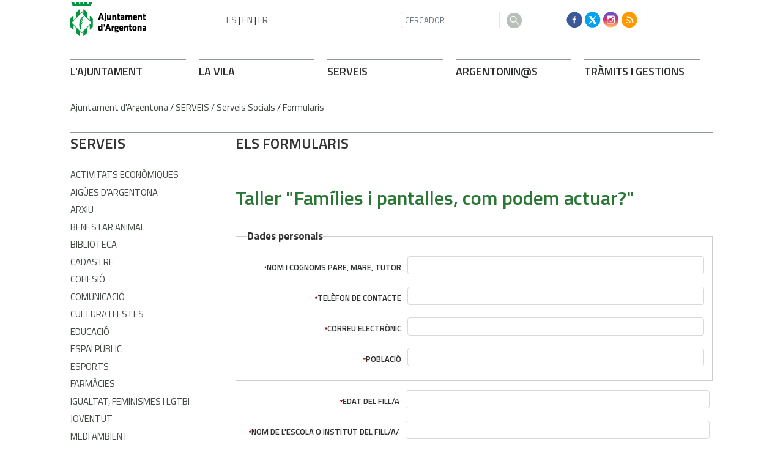

--- FILE ---
content_type: text/html; charset=ISO-8859-1
request_url: https://argentona.cat/53639
body_size: 20697
content:
<!DOCTYPE html><html lang="en"><head><!-- Required meta tags --><meta charset="iso-8859-1"><meta name="viewport" content="width=device-width, initial-scale=1, shrink-to-fit=no"><title>Ajuntament d'Argentona</title><link rel="shortcut icon" type="image/x-icon" href="web_favicon.ico"><link rel="icon" type="image/png" href="web_favicon.png"><!-- Bootstrap CSS --><link rel="stylesheet" href="https://maxcdn.bootstrapcdn.com/bootstrap/4.1.0/css/bootstrap.min.css"><!-- font --><link href="https://fonts.googleapis.com/css?family=Titillium+Web:400,600,700" rel="stylesheet"><meta http-equiv='Content-Style-Type' content='text/css'><meta http-equiv='Content-Script-Type' content='text/javascript'><meta name='description' lang='ca' content="Ajuntament d&#39;Argentona"><meta name='keywords' lang='ca' content="Ajuntament, poble, vila, ciutat, municipi, municipal"><meta name='keywords' lang='es' content="Ayuntamiento, pueblo, villa, ciudad, municipio"><meta name='keywords' lang='fr' content="Mairie, ville, cité"><meta name='keywords' lang='en' content="City Hall, village, city, municipality"><meta name='language' content="ca"><base href='https://argentona.cat'><meta name='web_author' content='Ample24 SCCL - http://www.ample24.com'><meta name='author' content='Ajuntament d&#39;Argentona - https://argentona.cat'><meta property='og:title' content='Taller &quot;Famílies i pantalles, com podem actuar?&quot;'><meta property='og:site_name' content='Ajuntament d&#39;Argentona'><meta property='og:url' content='https://argentona.cat/53639'><meta property='og:description' content='*&nbsp;D&#39;acord amb l&#39;article 13 del Reglament (UE) 2016/679, de 27 d&#39;abril de 2016, relatiu a la protecció de les persones físiques en el que respecta al tractament de dades personals i a la lliure circulació d&#39;aquestes dades, les vostres dades seran tractades per part de l&#39;Ajuntament d&#39;Argentona...'><!-- css inici --><!--[if lte IE 6]> 
      <style type='text/css'> 
         body { behavior: url('https://argentona.cat/img/htc/csshover3.htc'); } 
         img { behavior: url('https://argentona.cat/img/htc/iepngfix.htc'); }
      </style> 
      <script type='text/javascript' src='https://argentona.cat/img/htc/iepngfix_tilebg.js'></script>
      <![endif]--><!--[if lte IE 7]>
         <style>
            body { behavior: url('https://argentona.cat/img/htc/display-table.min.htc'); }
         </style>
      <![endif]-->

<script type='text/javascript' src='https://code.jquery.com/jquery-1.12.4.js'></script><script src="img/slides/slides.min.jquery.js"></script><script type='text/javascript'>


        $(document).ready(function(){
            
            
            /*
            ################
                GOOGLE TRANSLATE
            ################
            */
            $("#TRANS ul").addClass("d-flex align-items-center");
            

            /*
            ################
                GOOGLE TRANSLATE
            ################
            */
            $("#dmenus8").addClass("navbar-nav mr-auto");
            $("#dmenus8 li.link").addClass("nav-item");
            
            
            /*
            ################
                GENERALS
            ################
            */
            $("table").addClass("table");

            
            /*
            ################
                MENU GRAN PEU: fem-ho responsive
            ################
            */
            $("#dmenus9").addClass("row");
            $("#dmenus9 .nivell0").addClass("col-lg-2 col-sm-4");
            $("#dmenus9 .avi2").removeClass("col-lg-2 col-sm-4").addClass("col-lg-3 col-sm-4");
            $("#dmenus9 .nivell0 .avi2").removeClass("col-lg-3 col-sm-4");
            $("#dmenus9 .avi3").removeClass("col-lg-2 col-sm-4").addClass("col-lg-3 col-sm-4");
            $("#dmenus9 .nivell0 .avi3").removeClass("col-lg-3 col-sm-4");
            
            $("#dmenus9 li.nivell0 a.nivell0").addClass("TITOL2");

            
            /*
            ################
                AVISSOS
            ################
            */
            $(".avissos").addClass("alert alert-success MT1 MB2");
            
            
            /*
            ################
                VISUALITZACIONS RESPONSIVE
            ################
            */
            function veure_xs() {
                if ($(window).width() < 576) {
                    $(".MENULATERALPORTADA .UL1").addClass("collapse");
                    $("#LATERALINTERIOR").addClass("collapse");
                    
                    // Amaguem coses
                    $(".HIDDEN-XS").hide();
                    $(".ESCUT-MD").hide();

                    // Ensenyem coses (per si venim de resize) 
                    $(".ESCUT-SM").show();
                    $(".VISIBLE-XS").show();
                    $(".HIDDEN-LG").show();

                    // Reordenem les columnes 2 i 3 a mòbil
                    $("#COLUMNA2").addClass("order-12");
                    $("#COLUMNA1").addClass("order-1");
                }
                else if($(window).width() < 768) {
                    $(".MENULATERALPORTADA .UL1").addClass("collapse");
                    $("#LATERALINTERIOR").addClass("collapse");

                    $(".HIDDEN-SM").hide();
                    $(".VISIBLE-XS").hide();
                    $(".ESCUT-MD").hide();
                                    
                    
                    $(".HIDDEN-LG").show();
                    $(".HIDDEN-MD").show();
                    $(".VISIBLE-MD").show();
                    $(".ESCUT-SM").show();
                }
                else if($(window).width() < 992) {
                    $(".MENULATERALPORTADA .UL1").addClass("collapse");
                    $("#LATERALINTERIOR").addClass("collapse");
                    
                    $(".HIDDEN-SM").hide();
                    $(".VISIBLE-XS").hide();
                    $(".ESCUT-SM").hide();
                                    
                    
                    $(".HIDDEN-LG").show();
                    $(".HIDDEN-MD").show();
                    $(".VISIBLE-MD").show();
                    
                    $(".ESCUT-MD").show();
                }
                else {
                    $(".MENULATERALPORTADA .UL1").addClass("show");
                    $("#LATERALINTERIOR").addClass("show");
                    
                    $(".VISIBLE-XS").hide();
                    $(".HIDDEN-LG").hide();
                    $(".ESCUT-SM").hide();

                    // Ensenyem coses (per si venim de resize)
                    $(".HIDDEN-XS").show();
                    $(".HIDDEN-SM").show();
                    $(".ESCUT-MD").show();
                    
                    /*
                    ################
                        MENU PEU: fem-ho responsive ()
                    ################
                    */
                    $("#dmenus7").addClass("d-flex flex-row-reverse");
                    $("#dmenus7 .nivell0").addClass("align-self-end");
                }
            }
            // Al canviar mida s'executa
            $(window).resize(veure_xs);
            // Al carregar la pàgina també
            veure_xs();
   
            /*
            ################
                MENU PEU: interior, canvien classes
            ################
            */
            $("#dmenus9 .avi7").removeClass("col-lg-2 col-sm-4").addClass("col-lg-3 col-sm-4");
            $("#dmenus9 .nivell0 .avi7").removeClass("col-lg-3 col-sm-4");
            $("#dmenus9 .avi8").removeClass("col-lg-2 col-sm-4").addClass("col-lg-3 col-sm-4");
            $("#dmenus9 .nivell0 .avi8").removeClass("col-lg-3 col-sm-4");
   
            /*
            ################
                TRADUCCIÓ::amaguem
            ################
            */
            $("#DMENUSBAIX").hide();



            /*
            ################
                TRADUCCIÓ::amaguem
            ################
            */
            $("#BANDERETES").hide();
            
            $("input").addClass("form-control");
            $("#filtre_arees .form-control").removeClass("form-control");
            $("select").addClass("custom-select");
            $("textarea").addClass("form-control");
            $("input.submit").removeClass().addClass("btn btn-argentona");
            $(".checkbox").removeClass("form-control");
            $(".radio").removeClass("form-control");
            $(".cbox").removeClass("form-control");
            
            
            
            
            /*
            ################
                CERCADORS INTERIORS
            ################
            */
            $("#div_cercar").addClass("row");
            $("#div_cercar .formulari").addClass("col-6");

            $("#div_dates").addClass("row");
            $("#div_dates .formulari").addClass("col-6");
            
            
            
            /*
            ################
                PAGINADORS
            ################
            */
            $(".ant-seg-div").addClass("row");
            $(".ant-seg-div div").addClass("col-6");
            
            $(".ant-seg").addClass("btn btn-argentona2");
            
            $(".ant-seg-dalt").addClass("MB1");
            $(".ant-seg-baix").addClass("MT1");
            
            
            
            /*
            ################
                LLISTATS
            ################
            */
            $(".llistat .separador").addClass("LINIA MT1 MB1");
            $(".llistat .titol").addClass("MB03");
            
            
            
            /*
            ################
                FORMULARIS
            ################
            */
            $("#element_dia").addClass("col-3");
            $("#element_mes").addClass("col-3");
            $("#element_any").addClass("col-3");
            
            $("fieldset").addClass("border border2 p-2");
            $("fieldset.border legend").addClass("w-auto");
            
            $(".form-control").removeClass("formmono");
            $(".formboto").removeClass().addClass("btn btn-argentona");
            
        
                /*
                ################
                    VALORACIONS
                ################
                */            
                $(".valoracio").addClass("border border-dark rounded");
                
                    /*
                    ################
                        ESTRUCTURA: 2 columnes
                    ################
                    */
                    $("#COLUMNA2").addClass("col-12 col-lg-9");
                    $("#COLUMNA3").hide();
            
        });
   
</script><style type='text/css'>


body, html { font-size: 16px; }
body * { 
   font-size: inherit; 
   font-family: inherit; 
   word-wrap: break-word; 
}

h1 { font-size: xx-large; }
h2 { font-size: x-large; }
h3 { font-size: large; }
h4 { font-size: medium; }
h5 { font-size: small; }
h6 { font-size: x-small; }

table, th, td { border-collapse: collapse; empty-cells: show; }

.sinopsi, .tall, .cos { clear: both; overflow: hidden; }

a.nolink { cursor: default; }

a.anchorTornada { padding-right: 14px; background: #fff url(img/link_amunt.gif) no-repeat center right; font-weight: normal; font-size: x-small; float: right; text-transform: none; }
a.ttdins { padding: 0; background-image: none; }
a label { cursor: pointer; }

abbr { cursor: help; }


   a.targetblank   { padding-right: 14px; background: transparent url(img/target_blank.gif)   no-repeat center right; }
   a.linkavall     { padding-right: 14px; background: transparent url(img/link_avall.gif)     no-repeat center right; }
   a.linkamunt     { padding-right: 14px; background: transparent url(img/link_amunt.gif)     no-repeat center right; }
   a.linkemail     { padding-right: 14px; background: transparent url(img/link_email.gif)     no-repeat center right; }
   a.linktel       { padding-right: 14px; background: transparent url(img/link_tel.png)       no-repeat center right; }
   a.linknota      { padding-right: 14px; background: transparent url(img/link_nota.gif)      no-repeat center right; cursor: help; }
   a.linkextern    { padding-right: 14px; background: transparent url(img/link_extern.gif)    no-repeat center right; }
   a.linkmapag     { padding-right: 11px; background: transparent url(img/link_mapag.gif)     no-repeat center right; }
   a.linkcomprimit { padding-right: 14px; background: transparent url(img/link_comprimit.gif) no-repeat bottom right; padding-top: 3px; }
   a.linkpdf       { padding-right: 22px; background: transparent url(img/link_pdf.gif)       no-repeat bottom right; padding-top: 3px; }
   a.linkdoc       { padding-right: 22px; background: transparent url(img/link_doc.gif)       no-repeat bottom right; padding-top: 3px; }
   a.linkxls       { padding-right: 22px; background: transparent url(img/link_xls.gif)       no-repeat bottom right; padding-top: 3px; }
   

p, ul { margin: 1em 0px 0px 0px; } 
ol { margin-top: 1em; margin-bottom: 0px; }
p:first-child, ul:first-child, ol:first-child { margin-top: 0px; }
p + div, p + table { margin-top: 1em; }
p:first-child + div, p:first-child + table { margin-top: 0px; }
p > img.tips { margin-top: 1em; }

.tipstitol { display: block; }
.tipstitol + p { margin-top: 0px; }

iframe, audio, video { display: block; clear: both; overflow: hidden; border: 0; padding: 0; margin: 0; }
video { max-width: 100%; height: auto; }

li { margin-bottom: 0.7em; }

address { font-style: normal; }
form { display: inline; }

a img { border: none; }

img.nofloat { vertical-align: middle; }

figure.image {
        display: inline-block;
        border: 1px solid #ccc;
        margin: 0 2px 0 1px;
        background: #f9f9f9;
   text-align: center;
}

@media screen and (min-width: 600px) {
   div.floatleft,
   p.floatleft,
   figure.align-left,
   img.align-left,
   img.floatleft,  
   img[style*='float: left;']  { 
      display: block; 
      margin: 0.3em 1em 0.4em 0; 
      clear: both; 
      float: left;  
   }

   div.floatright,
   p.floatright,
   figure.align-right,
   img.align-right,
   img.floatright, 
   img[style*='float: right;'] { 
      display: block; 
      margin: 0.3em 0 0.4em 1em; 
      clear: both; 
      max-width: 60%;
      float: right; 
   }
}

@media screen and (max-width: 599px) {
   div.floatleft,
   p.floatleft,
   figure.align-left,
   img.align-left,
   img.floatleft,  
   img[style*='float: left;']  { 
      display: block; 
      margin: 5px auto; 
      clear: both; 
      float: none !important;  
   }

   div.floatright,
   p.floatright,
   figure.align-right,
   img.align-right,
   img.floatright, 
   img[style*='float: right;'] { 
      display: block; 
      margin: 5px auto; 
      clear: both; 
      float: none !important; 
   }
}

figure.image.align-center {
   display: table;
   margin-left: auto;
   margin-right: auto;
}

figure.image img {
        margin: 8px 8px 0 8px;
}

figure.image figcaption {
        margin: 6px 8px 6px 8px;
        text-align: center;
}
 
div.fotopeu { padding: 2px 0px; }
div.fotoambpeu { border-bottom: 1px solid #ccc; margin-bottom: 10px; }
div.fotoambpeu .fotopeulink { float: right; display: block; width: 22px; height: 18px; background: url(img/sencera1.png) right center no-repeat; text-decoration: none; }
div.fotoambpeu .fotopeulink:hover { background-image: url(img/sencera2.png); text-decoration: none; }
div.fotoambpeu .fotopeutxt { color: #999; line-height: 18px; }

.dnone { display: none; }
.dinline { display: inline; }
.dblock { display: block; }
.clear { clear: both; }
.underline { text-decoration: underline; }
.line-through { text-decoration: line-through; }

strong, b { font-weight: 700; }

strong[data-gruix='100'] { font-weight: 100; }
strong[data-gruix='200'] { font-weight: 200; }
strong[data-gruix='300'] { font-weight: 300; }
strong[data-gruix='400'] { font-weight: 400; }
strong[data-gruix='500'] { font-weight: 500; }
strong[data-gruix='600'] { font-weight: 600; }
strong[data-gruix='700'] { font-weight: 700; }
strong[data-gruix='800'] { font-weight: 800; }
strong[data-gruix='900'] { font-weight: 900; }


.smallcaps { font-variant: small-caps; }
.monospace { font-family: Courier, 'Lucida Console', monospace; }

.div_left  { display: block; overflow: hidden; clear: left; float: left;  width: 40%; margin: 5px 10px 5px 0px; padding: 4px 6px; border: 1px solid #999; }
.div_right { display: block; overflow: hidden; clear: right; float: right; width: 40%; margin: 5px 0px 5px 10px; padding: 4px 6px; border: 1px solid #999; }

.bloc_dreta    { clear: both; float : right; width : 40%; border : 1px solid #999; padding : 6px; margin : 0px 0px 0px 8px; }
.bloc_esquerra { clear: both; float : left; width : 40%; border : 1px solid #999; padding : 6px; margin : 0px 8px 0px 0px; }



.PX1px { font-size: 0.063rem; }
.PX2px { font-size: 0.125rem; }
.PX3px { font-size: 0.188rem; }
.PX4px { font-size: 0.250rem; }
.PX5px { font-size: 0.313rem; }
.PX6px { font-size: 0.375rem; }
.PX7px { font-size: 0.438rem; }
.PX8px { font-size: 0.500rem; }
.PX9px { font-size: 0.563rem; }
.PX10px { font-size: 0.625rem; }
.PX11px { font-size: 0.688rem; }
.PX12px { font-size: 0.750rem; }
.PX13px { font-size: 0.813rem; }
.PX14px { font-size: 0.875rem; }
.PX15px { font-size: 0.938rem; }
.PX16px { font-size: 1.000rem; }
.PX17px { font-size: 1.063rem; }
.PX18px { font-size: 1.125rem; }
.PX19px { font-size: 1.188rem; }
.PX20px { font-size: 1.250rem; }
.PX21px { font-size: 1.313rem; }
.PX22px { font-size: 1.375rem; }
.PX23px { font-size: 1.438rem; }
.PX24px { font-size: 1.500rem; }
.PX25px { font-size: 1.563rem; }
.PX26px { font-size: 1.625rem; }
.PX27px { font-size: 1.688rem; }
.PX28px { font-size: 1.750rem; }
.PX29px { font-size: 1.813rem; }
.PX30px { font-size: 1.875rem; }
.PX31px { font-size: 1.938rem; }
.PX32px { font-size: 2.000rem; }
.PX33px { font-size: 2.063rem; }
.PX34px { font-size: 2.125rem; }
.PX35px { font-size: 2.188rem; }
.PX36px { font-size: 2.250rem; }
.PX37px { font-size: 2.313rem; }
.PX38px { font-size: 2.375rem; }
.PX39px { font-size: 2.438rem; }
.PX40px { font-size: 2.500rem; }
.PX41px { font-size: 2.563rem; }
.PX42px { font-size: 2.625rem; }
.PX43px { font-size: 2.688rem; }
.PX44px { font-size: 2.750rem; }
.PX45px { font-size: 2.813rem; }
.PX46px { font-size: 2.875rem; }
.PX47px { font-size: 2.938rem; }
.PX48px { font-size: 3.000rem; }
.PX49px { font-size: 3.063rem; }
.PX50px { font-size: 3.125rem; }
.PX51px { font-size: 3.188rem; }
.PX52px { font-size: 3.250rem; }
.PX53px { font-size: 3.313rem; }
.PX54px { font-size: 3.375rem; }
.PX55px { font-size: 3.438rem; }
.PX56px { font-size: 3.500rem; }
.PX57px { font-size: 3.563rem; }
.PX58px { font-size: 3.625rem; }
.PX59px { font-size: 3.688rem; }
.PX60px { font-size: 3.750rem; }
.PX61px { font-size: 3.813rem; }
.PX62px { font-size: 3.875rem; }
.PX63px { font-size: 3.938rem; }
.PX64px { font-size: 4.000rem; }
.PX65px { font-size: 4.063rem; }
.PX66px { font-size: 4.125rem; }
.PX67px { font-size: 4.188rem; }
.PX68px { font-size: 4.250rem; }
.PX69px { font-size: 4.313rem; }
.PX70px { font-size: 4.375rem; }
.PX71px { font-size: 4.438rem; }
.PX72px { font-size: 4.500rem; }
.PX73px { font-size: 4.563rem; }
.PX74px { font-size: 4.625rem; }
.PX75px { font-size: 4.688rem; }
.PX76px { font-size: 4.750rem; }
.PX77px { font-size: 4.813rem; }
.PX78px { font-size: 4.875rem; }
.PX79px { font-size: 4.938rem; }
.PX80px { font-size: 5.000rem; }
.PX81px { font-size: 5.063rem; }
.PX82px { font-size: 5.125rem; }
.PX83px { font-size: 5.188rem; }
.PX84px { font-size: 5.250rem; }
.PX85px { font-size: 5.313rem; }
.PX86px { font-size: 5.375rem; }
.PX87px { font-size: 5.438rem; }
.PX88px { font-size: 5.500rem; }
.PX89px { font-size: 5.563rem; }
.PX90px { font-size: 5.625rem; }
.PX91px { font-size: 5.688rem; }
.PX92px { font-size: 5.750rem; }
.PX93px { font-size: 5.813rem; }
.PX94px { font-size: 5.875rem; }
.PX95px { font-size: 5.938rem; }
.PX96px { font-size: 6.000rem; }
.PX97px { font-size: 6.063rem; }
.PX98px { font-size: 6.125rem; }
.PX99px { font-size: 6.188rem; }
.PX100px { font-size: 6.250rem; }
.PX101px { font-size: 6.313rem; }
.PX102px { font-size: 6.375rem; }
.PX103px { font-size: 6.438rem; }
.PX104px { font-size: 6.500rem; }
.PX105px { font-size: 6.563rem; }
.PX106px { font-size: 6.625rem; }
.PX107px { font-size: 6.688rem; }
.PX108px { font-size: 6.750rem; }
.PX109px { font-size: 6.813rem; }
.PX110px { font-size: 6.875rem; }
.PX111px { font-size: 6.938rem; }
.PX112px { font-size: 7.000rem; }
.PX113px { font-size: 7.063rem; }
.PX114px { font-size: 7.125rem; }
.PX115px { font-size: 7.188rem; }
.PX116px { font-size: 7.250rem; }
.PX117px { font-size: 7.313rem; }
.PX118px { font-size: 7.375rem; }
.PX119px { font-size: 7.438rem; }
.PX120px { font-size: 7.500rem; }
.PX121px { font-size: 7.563rem; }
.PX122px { font-size: 7.625rem; }
.PX123px { font-size: 7.688rem; }
.PX124px { font-size: 7.750rem; }

.xx_small  { font-size: xx-small; }
.x_small   { font-size: x-small; }
.small     { font-size: small; }
.medium    { font-size: medium; }
.large     { font-size: large; }
.x_large   { font-size: x-large; }
.xx_large  { font-size: xx-large; }
.smaller   { font-size: smaller; }
.larger    { font-size: larger; }

span.tips_anotacio { position: relative; z-index: 25; text-decoration: none; }
span.tips_anotacio:hover { z-index: 26; background-color: transparent;}
span.tips_anotacio span.anotacio-tit { 
   white-space: nowrap; 
   background: #def url(img/anotacio.gif) center right no-repeat; 
   border: 1px solid #def; 
   padding: 0px 14px 0px 1px; 
   cursor: help; 
}
span.tips_anotacio:hover span.anotacio-tit { background-color: #cde; border: 1px solid #bcd; padding: 0px 14px 0px 1px; }
span.tips_anotacio span.anotacio-par { display: none; }
span.tips_anotacio span.anotacio-def { display: none; font-size: small; }
span.tips_anotacio.hover span.anotacio-def { 
  display: block; 
  padding: 3px; 
  border: 1px solid #cba; 
  background-color: #fed;
  color: #666;
  margin-left: 0em;
  margin-top: 0em;
  position: absolute;
  top: 1.5em;
  left: 0em;
  width: 20em;
}

p.tips_list_item { 
   display: list-item; 
   margin-left: 2em; 
}

hr { margin: 10px 0px; padding: 0px; border: 0px solid #000; border-bottom-width: 1px; }
hr.doble { padding-top: 1px; border-top-width: 1px; }

.right   { text-align: right; }
.left    { text-align: left; }
.center  { text-align: center; }
.justify { text-align: justify; }
.full    { text-align: justify; }

blockquote { 
   color: #666;
   margin: 50px 0px 50px 80px;
   font-size: x-large;
   font-style: italic;
   position: relative;
}

blockquote::before {
    content: '\201d';
    font-family: georgia, times, serif;
    color: #CCC;
    font-size: 7em;
    font-weight: 900;
    opacity: .3;
    position: absolute;
    top: -.25em;
    left: -.2em;
}


table.voraNNN, table.voraNNN th, table.voraNNN td { border: 1px solid; border-collapse: collapse; padding: 1px 2px; }
table.vora000, table.vora000 th, table.vora000 td { border-color: #000; }
table.vora333, table.vora333 th, table.vora333 td { border-color: #333; }
table.vora666, table.vora666 th, table.vora666 td { border-color: #666; }
table.vora999, table.vora999 th, table.vora999 td { border-color: #999; }
table.voraCCC, table.voraCCC th, table.voraCCC td { border-color: #CCC; }
table.voraFFF, table.voraFFF th, table.voraFFF td { border-color: #FFF; }

ul.UL1, ul.UL2, ul.UL3, ul.UL2 ul, ul.UL3 ul, ul.UL1 li, ul.UL2 li, ul.UL3 li { margin: 0; padding: 0; } 
ul.UL1 ul.nivell1 { display: none; }
ul.UL2 ul.nivell2 { display: none; }
ul.UL3 ul.nivell3 { display: none; }

li.fitxa_solsnom .cos_fitxa { display: none; }

.xdebug-error { position: relative; z-index: 9999; }



.formmenus {
                  width: 98%;
                  max-height: 18.9ex;
                  overflow: auto;
                  border: 1px solid #333;
                  padding: 0;
                  margin: 0;
                  background-color: #e0e0e0; }
                  .formmenus.sencer { max-height: none; }
                  .formmenu input, .formmenu label { vertical-align: middle; }
                  

         .form_left  { clear: both; float: left; width: 35%; overflow: hidden; padding: 0; margin: 0; }
         .form_right { float: left; width: 65%; overflow: hidden; padding: 0; margin: 0; }
         .form_pregunta { text-align: right; padding: 10px 5px; }
         .form_resposta { text-align: left; padding: 5px; }
         .form_resposta .formboto { margin-top: 5px; }
         .form_doble { padding: 5px; clear: both; }
         .form_doble_centrat { padding: 5px; text-align: center; clear: both; }
         
         .form_fieldset { border: 1px solid #999; padding: 5px; margin-top: 10px; margin-bottom: 10px; clear: both; }
         .tdmnt .form_fieldset { min-width: 95%; }
         .form_fieldset .form_legend { margin-left: 10px; font-weight: bold; }
         
         .form_fieldset .form_legend span img { max-height: 64px; width: auto; }
         .form_fieldset .form_legend .pd img { height: 16px; width: 16px; }
         .form_pregunta img { max-height: 32px; width: auto; }

         .formmenu { color: #333; }
         .formmenu:hover { background-color: #69c; color: #000; }
         .formmenu input { margin-left: -20px; margin-right: 5px; vertical-align: top; margin-top: 3px; }
         .formmenu label { width: 99%; display: inline-block; vertical-align: middle; }
         .formmenu input.disabled { color: #666; }
         .formmenu label.disabled { color: #999; }
         .formmenu:hover label.disabled { color: #ccc; }
         

.formtext {
   color: #333333;
   font-family: arial, helvetica, sans-serif;
   font-size: small; }

.formavis {
   color: #990000;
   font-family: arial, helvetica, sans-serif;
   font-size: x-small; }

input.formmono {
   height: 1.6em; }

div.formmono {
   line-height: 1.6em; }

.formmono {
   color: #333333;
   background-color: #f0f0f0;
   font-family: monospace;
   font-size: small;
   border: solid 1px #999;
   padding-left: 4px;
   padding-right: 4px; }

.formupload {
   border: 1px solid #999;; }

.formboto {
   color: #333333;
   background-color: #f0f0f0;
   font-family: arial, helvetica, sans-serif;
   font-size: small;
   border: solid 1px #999;
   height: 2em; }

.formsele {
   color: #333333;
   background-color: #f0f0f0;
   font-family: arial, helvetica, sans-serif;
   font-size: small;
   border: solid 1px #999;
   padding: 0px;
   margin: 0px; }

.formsele.formseleample {
   width: 100%; }

.formmenu {
   font-family: arial, helvetica, sans-serif;
   font-size: small;
   display: block;
   padding: 0px;
   padding-left: 25px;
   margin: 0px;
   border: 0px;
   vertical-align: middle;
   line-height: 3ex; }



      .tpaginades0 { display: none; }
      
      div.tpaginades { height: 100%; overflow: hidden; text-align: center; }

      .tpaginades_a_seguents, .tpaginades_a_anteriors { display: inline-block; margin: 20px 0px; vertical-align: middle; }
      .tpaginades_a_anteriors { float: left; }
      .tpaginades_a_seguents  { float: right; }
      
      img.tpaginades_seguents, img.tpaginades_anteriors { width: 32px; height: 32px; }
      img.tpaginades_anteriors { background: url(grafics/tpeu_ant1.png) left center no-repeat }
      img.tpaginades_seguents  { background: url(grafics/tpeu_seg1.png) right center no-repeat }
      img.tpaginades_seguents:hover  { background-image: url(grafics/tpeu_seg2.png) }
      img.tpaginades_anteriors:hover { background-image: url(grafics/tpeu_ant2.png) }

      .tpaginades_imgs { display: inline-block; }
      .tpaginades_img { display: inline-block; }

      .sense_pagines .tpaginades_a_seguents, .sense_pagines .tpaginades_a_anteriors { display: none; }

      

      .translated-ltr #gttt_1,
      .translated-ltr #ESENFR { 
         display: none !important; 
      }
      .gttt { z-index: 24; position: relative; display: inline-block; overflow: visible; }
      .gttt .gttt_info, .gttt:hover .gttt_info { z-index: 25; position: absolute; top: 0px; left: 0px; text-align: left; }
      .gttt_titol { position: relative; z-index: 26; }
      .gttt_info_n { height: 12em; display: block; white-space: nowrap; border: 1px solid #666; background-color: #fff; padding: 2px; }
      .gttt_info_n { width: 12em; overflow: auto; overflow-x: hidden; overflow-y: auto; }
      .gttt_info_n a, .gttt_info_n span.gt_ico { padding: 0px 4px; color: #000; } 
      .gttt_info_n a:hover { background-color: #ccc; color: #000; }
      .gttt_info_n a span.gt_codi { font-family: monospace; }
      
         .gttt .gttt_info { display: none; }
         .gttt:hover .gttt_info { display: block; }
         
</style>

<style type='text/css'>
   
   

.per_t_classe { color: #fff; display: inline-block; font-weight: bold; padding: 2px 4px; text-align: center; }

.T9_FFBA00 { color: #fff; background-color: #FFBA00; }
.T9_78B234 { color: #fff; background-color: #78B234; }
.T9_FE8555 { color: #fff; background-color: #FE8555; }
.T9_62A2D2 { color: #fff; background-color: #62A2D2; }
.T9_8972D2 { color: #fff; background-color: #8972D2; }

.per_tag_classe { display: inline-block; border-top: 2px solid #fff; font-weight: bold; text-transform: uppercase; }

.tag_323E34 { color: #323E34; border-color: #323E34; }
.tag_F0C53B { color: #F0C53B; border-color: #F0C53B; }
.tag_409EFF { color: #409EFF; border-color: #409EFF; }
.tag_0C3D82 { color: #0C3D82; border-color: #0C3D82; }
.tag_7C5DE7 { color: #7C5DE7; border-color: #7C5DE7; }
.tag_35CC80 { color: #35CC80; border-color: #35CC80; }
.tag_008045 { color: #008045; border-color: #008045; }
.tag_A4CD41 { color: #A4CD41; border-color: #A4CD41; }
.tag_738D1B { color: #738D1B; border-color: #738D1B; }
.tag_FF9C45 { color: #FF9C45; border-color: #FF9C45; }
.tag_7F2010 { color: #7F2010; border-color: #7F2010; }
.tag_CE4A35 { color: #CE4A35; border-color: #CE4A35; }
.tag_FF8675 { color: #FF8675; border-color: #FF8675; }
.tag_7D365D { color: #7D365D; border-color: #7D365D; }
.tag_F4B20A { color: #F4B20A; border-color: #F4B20A; }


.per_cc_classe { color: #fff; display: inline-block; padding: 2px 4px; text-align: center; }
.cc132_FFBA00 { color: #fff; background-color: #FFBA00; }
.cc132_78B234 { color: #fff; background-color: #78B234; }
.cc132_FE8555 { color: #fff; background-color: #FE8555; }
.cc132_62A2D2 { color: #fff; background-color: #62A2D2; }
.cc132_8972D2 { color: #fff; background-color: #8972D2; }
.cc132_801F0F { color: #fff; background-color: #801F0F; }
.cc132_173C80 { color: #fff; background-color: #173C80; }



.tipstitol0  {
   display: block;
   clear: both;
}
.tipstitol0 .ttdins {
   display: inline-block;
   font-weight: 600; 
   font-size: 18px;
   color: #ff9900; 
   text-transform: uppercase;
   text-decoration: none;
}
.tipstitol0 a.ttdins:hover { 
   color: #2c322c !important; 
}



.tipstitol1 {
   display: block;
   clear: both;
}
.tipstitol1 .ttdins {
   display: inline-block;
   font-weight: 600; 
   font-size: 18px;
   color: #2c322c;
   text-transform: uppercase;
   text-decoration: none;
}
.tipstitol1 a:hover { 
   color: #ff9900; 
}

.tipstitol2 .ttdins {
   display: block;
   clear: both;
   font-family: 'Titillium Web', arial, sans-serif;
   font-weight: 600;
   text-transform: uppercase;
   text-decoration: none;
   text-align: center;
   padding: .375rem .75rem;
   font-size: 1rem;
   line-height: 1.5;
   border-radius: .25rem;
   margin-bottom: .5em; 
   background-color: #00953e;
   color: #FFFFFF;
}
.tipstitol2 a.ttdins:hover { 
   background-color: #297635 !important; 
   color: #FFFFFF !important; 
}


.tipstitol3,
.tipstitol4 {
   display: inline-block;
   margin-left: .25rem; 
   margin-right: .25rem; 
}

.tipstitol3 .ttdins,
.tipstitol4 .ttdins {
   display: inline-block;
   font-family: 'Titillium Web', arial, sans-serif;
   font-weight: 600;
   text-transform: uppercase;
   text-decoration: none;
   padding: .375rem .75rem;
   font-size: 1rem;
   line-height: 1.5;
   border-radius: .25rem;
}

.tipstitol3 .ttdins { 
   background-color: #DDDDDD; 
   color: #000000; 
 }
.tipstitol4 .ttdins { 
   background-color: #2C322C; 
   color: #FFFFFF; 
}

.tipstitol3 a:hover,
.tipstitol4 a:hover { 
   background-color: #999999; 
   color: #FFFFFF !important; 
 }



.tipstitol5 {
   display: block;
}
.tipstitol5 .ttdins {
   display: inline-block;
   clear: both;
   font-weight: 600; 
   font-size: 18px;
   color: #359444; 
   text-transform: uppercase;
   text-decoration: none;
}
.tipstitol5 a:hover { 
   color: #FF9900; 
}

.tipstitol6 {
   display: inline-block;
}

.tipstitol6 .ttdins {
   display: inline-block;
   margin-left: .25rem; 
   margin-right: .25rem; 
   padding: .375rem .5rem;
   line-height: 1.5;
   font-family: 'Titillium Web', arial, sans-serif;
   font-size: 15px;
   font-weight: 400;
   border-radius: .25rem;
   background-color: #2C322C;
   color: #FFFFFF;
   text-transform: uppercase;
   text-decoration: none;
   text-align: center;
}

.tipstitol6 a.ttdins:hover {
   background-color: #999999 !important;
   color: #FFFFFF !important;
}


   
   
    b, strong { font-weight: 600!important; }
   
    div.popup {
        width: 320px;
    }
    div.popup .filtre div {
        margin-top: 0 !important;
    }
    .justify { text-align: left !important; }

    #avissos a { color:#2E322F!important; }
    
    
    /*
    ################
        RESPONSIVE ANGEL
    ################
    */
    /*html {
    -webkit-box-sizing: border-box;
    -moz-box-sizing: border-box;
    box-sizing: border-box;

    }
    *, *:before, *:after {
    -webkit-box-sizing: inherit;
    -moz-box-sizing: inherit;
    box-sizing: inherit;

    }*/

    iframe, object, embed { max-width: 100%; }
    .resum img, .cos img, .cos_fitxa img, .agenda img, img.dusuari, 
    img.floatright, img.floatleft, img.nofloat { max-width: 100%; height: auto;  }
    .resum table, .cos table, .cos_fitxa table, .presentacio table, .estructura table, .estructura2 table { width: 100%; }
    div.pertable { overflow-x: auto; }

    .go-top {
        position: fixed;
        bottom: 1em;
        right: 1em;
        display: none;
    }
    
    
   
   html { background-color: #fff; }
   body { 
      font-family: 'Titillium Web', arial, sans-serif; 
      padding: 0px; margin: 0px; 
      background-color: #fff;
      color: #333; 
      font-size: 15px;
      line-height: 1.428;
   }
   
   .publicada {
      font-size: 14px !important;
      color: #909a91;
      margin-top: .5em;
   }
   div.perimprimir img {
      padding-top: 8px;
      padding-right: .5em;
   }
   .perimprimir {
      text-align: right;
   }
   body.perimprimir {
      text-align: left;
   }
   
   a { text-decoration: none; color: #297635; }
   a:hover { color: #ff9900 !important; text-decoration: none; }
   a.linkmapag { padding: 1px 18px 1px 0px; background-image: url(grafics2018/aqui.png); }
   a.linkmapag { padding: 1px 18px 1px 0px; background-image: url(grafics2018/aqui.png); }
   a.linkpdf { background-image: url(grafics2018/link_pdf.png); }
   a.linkdoc { background-image: url(grafics2018/link_doc.png); }
   a.linkxls { background-image: url(grafics2018/link_xls.png); }

   a.linkavall     { background-image: url(grafics2018/link_avall.png); padding-right: 20px; }
   a.linkamunt     { background-image: url(grafics2018/link_amunt.png); padding-right: 20px; }

   div.fotoambpeu { border-bottom: 2px solid #E2E2E2; }

   img { max-width: 100%; height: auto; }
   iframe, object, embed { max-width: 100%; }
   
   hr { margin: 0; margin-top: 1rem; margin-bottom: 1rem; border-color: #b9c0ba !important; }
   
   .btn-argentona { display: block; color: #fff; background-color: #00953e; border-color: #00953e; text-transform: uppercase; font-weight: 600; margin-bottom: .5em; }
   .btn-argentona:hover { color: #fff !important; background-color: #218838; border-color: #218838; }
   .btn-argentona2 { color: #2c322d; background-color: #fff; border-color: #fff; text-transform: uppercase; font-weight: 400; padding: .375rem 0; }
   .btn-argentona2:hover { color: #ff9900 !important; }
   .btn-argentona4, .btn-argentona4 a { color: #fff; background-color: #2c322c; border-color: #2c322c; text-transform: uppercase; font-weight: 400; }
   .btn-argentona4:hover, .btn-argentona4 a:hover { color: #ccc !important; }
   .form_pregunta .btn-argentona { display: inline; }
   
    /*
    ################
        GENERALS I AUXILIARS
    ################
    */
    * {
        font-size: 15px;
        line-height: 1.428;
    }
    
    .TITOL2 {
        color: #2c322c;
        font-size: 18px;
        font-weight: 600;
    }
    .MT1 { margin-top: 1em; }
    .MT2 { margin-top: 2em; }
    .MB03 { margin-bottom: .3em; }
    .MB1 { margin-bottom: 1em; }
    .MB2 { margin-bottom: 2em; }
    .PB2 { padding-bottom: 2em;}
    .P1 { padding: 1em; }
    .LINIA { border-top: 1px solid #909A91; height: 1px; }
    
    .btn-facebook { background: url(grafics2018/afacebook1.png) no-repeat 0 0; width: 30px; height: 29px; }
    .btn-facebook:hover { background-image: url(grafics2018/afacebook2.png); background-color: transparent; border-color: #fff; }
    .btn-twitter { background: url(grafics2018/atwitter1.png) no-repeat 0 0; width: 30px; height: 29px; }
    .btn-twitter:hover { background-image: url(grafics2018/atwitter2.png);  background-color: transparent; border-color: #fff; }
    .btn-instagram { background: url(grafics2018/ainstagram1.png) no-repeat 0 0; width: 30px; height: 29px; }
    .btn-instagram:hover { background-image: url(grafics2018/ainstagram2.png); background-color: transparent; border-color: #fff; }
    .btn-rss { background: url(grafics2018/arss1.png) no-repeat 0 0; width: 30px; height: 29px; }
    .btn-rss:hover { background-image: url(grafics2018/arss2.png); background-color: transparent; border-color: #fff; }
    

    
    /*
    ################
        CAPSALERA
    ################
    */
    #CAPSALERA {
        padding-top: .2em;
    }
    #CAPSALERA #CAPTRANS {
        margin-top: 1em;
    }
    
    
    
    
    
    /*
    ################
        TITOLS
    ################
    */
    .TITOLBLOC,
    .titol-interior {
        font-size: 24px;
        font-weight: 600;
        text-transform: uppercase;
    }
    .TITOLBLOC a {
        color: #000;
    }



    /*
    ################
        MENUS LATERALS DE PORTADA
    ################
    */
    .MENULATERALPORTADA .UL1 {
        list-style-type: none;
    }
    .MENULATERALPORTADA .UL1 a {
        text-transform: uppercase;
        color: #535f55;
    }

        
        


    /*
    ################
        GOOGLE TRANSLATE; CERCADOR I XARXES
    ################
    */
    #TRANS { margin: 0; padding: 0; text-align: left; }
    #TRANS span.GT { margin-right: 10px; color: #333; vertical-align: middle; }
    #TRANS a.GT { color: #666; }
    #TRANS ul { list-style-type: none; padding-left: 0}
    #TRANS ul li { margin-bottom: 0; }



    /*
    ################
        MINI CERCADOR
    ################
    */
    .form-control {
        border-radius: none;
        border-color: #e3e6e4;
        padding: .275rem .4rem;
        font-size: 13px;
    }
    #COLUMNA2 .form-control {
        border-color: #d7dbd7;
    }
    #CERCADORLOCAL .input-group {
        width: 210px;
        height: 27px;
    }
    #CERCADORLOCAL .form-control,
    #CERCADORLOCAL .input-group-append {
        height: 27px;
    }
    #CERCADORLOCAL #ENVIAR {
        border: 0;
        padding-top: 0;
        padding-bottom: 0;
        background: transparent;
    }



    /*
    ################
        XARXES SOCIALS
    ################
    */
    .BTN {
        padding: 0 .25rem !important;
        background-color: #fff;
        border-color: #fff;
    }
    #proposta_alta .BTN { background-color: #00953e; border-color: #00953e; }




    /*
    ################
        MENÚ PRINCIPAL
    ################
    */
    #dmenus8 {
        width: 100%
    }
    #dmenus8 li {
        width: 100%;

        border-top: 1px solid #909A91;
        padding: .4em 0;
        margin-right: 2%;
    }
    .navbar {
        padding: 0;
    }
    #dmenus8 li a {
        color: #2E322F;
        font-size: 18px;
        font-weight: 600;
    }
    .bg-light { background-color: #fff !important; }

        
        
    /*
    ################
        MENÚ GRAN PEU
    ################
    */
    #DMENUSBAIX ul {
        list-style-type: none;
    }
    #dmenus9 li.nivell0 a.nivell0 {
        padding: 0;
    }
    #dmenus9 li.nivell0 ul.nivell1 {
        margin-top: 1em;
    }
    #dmenus9 li.nivell0 ul li a {
        color: #404841;
    }




    /*
    ################
        PEU
    ################
    */
    #PEU {
        margin-top: 2em;
        padding-top: 1em;
        padding-bottom: 0.5em;
        color: #fff;
        background-color: #1a1c1b;
        text-align: left;
    }
    #PEU a { color: #fff; }
    #dmenus7 {
        height: 100%;
        padding-bottom: 0.5em;

        list-style-type: none;
    }
    #dmenus7 li:before {
        padding: 0 0.2em;
        content: '|';
    }
    #dmenus7 li.ultim:before {
        content: '';
    }
    
    
    
    
    /*
    ################
        XARXES SOCIALS RESUMS
    ################
    */
    img.x_socials {
        border: 0 !important;
        padding: 0 !important;
        margin: .5em .5em 0 0 !important;
    }
    
    
    
    
    /*
    ################
        AGENDA
    ################
    */
    table td, .table th {
        padding: .4rem !important;
        border-top: 0!important;
    }
    .table thead th,
    .table thead td {
        border-top: 0 !important;
        border-bottom: 0 !important;
    }
    caption {
        caption-side: top;
        padding-top: 0;
        color: #333;
        font-size: 18px;
        font-weight: 600;
    }
    .TIPUSDACTE { text-transform: uppercase; }
    .mini_calendari_agenda table td, .mini_calendari_agenda table th {
        border-top: 1px solid #B9C0BA !important;
    }

    .textos_espais_text6 {
       display: none;
    }
    #bodyportada0 .textos_espais_text6 {
      display: block;
    }
    #bodyportada0 .textos_espais_text6 p {
      margin: 20px 0;
      color: #333;
      padding: 10px;
      background-color: #FFA249;
    }
    #bodyportada0 .textos_espais_text6 p:first-child {
      background-color: #297635;
    }
    .textos_espais_text6 a { color: #fff !important; }
    .textos_espais_text6 a:hover { color: #000 !important; }

    .calendari_agenda table td, .calendari_agenda table th {
        border-top: 1px solid #B9C0BA !important;
    }

    .txt_mesnoticies .resum {
        margin-bottom: 1em;
    }

   .txt_mesnoticies div.imatge_associada,
   .txt_propostes div.imatge_associada {
      width: 100%;
      height: 0px;
      padding-top: 75%;
      position: relative;
   }
   
   .txt_propostes div.imatge_associada .evid0,
   .txt_propostes div.imatge_associada img,
   .txt_mesnoticies div.imatge_associada .evid0,
   .txt_mesnoticies div.imatge_associada img {
      position: absolute; top: 0; right: 0; bottom: 0; left: 0; width: 100%; height: 100%; object-fit: cover;   
   }
      
   .txt_propostes div.imatge_associada .evid,
   .txt_mesnoticies div.imatge_associada .evid {
      position: static;
   }
      













   #ESCUT { padding: 0; margin: 0; width: 136px; height: 64px; background: url(grafics2018/logo-argentona.png) no-repeat top left; }
        .formtext {
            color: #2e322f; 
            font-family:'Titillium Web', arial, sans-serif;
        }
        .formmenus {
            border: 1px solid  #2e322f;
            background-color: #fff;
            padding: .5em;
        }
        fieldset.border2 { border: 1px solid #ccc !important; }
        
        
        .CONTAINERGRAN { display: none; }

        .titol-interior, 
        #dmenus10 li.nivell0 a.nivell0,
        #dmenus6 li.nivell0 a.nivell0 { 
            margin-bottom: 1em; 
        }
        
        .AMBBORDER { border: 1px solid #b9c0ba; margin-bottom: 1em; }
        
        #CAMINET a { color: #414942; }
        
        #LATERALINTERIOR ul { list-style-type: none; }
        #LATERALINTERIOR li a,
        #LATERALINTERIOR li span { text-transform: uppercase; color: #414942; }
        #LATERALINTERIOR li.nivell0 .nivell0 { display: block; font-size: 24px; font-weight: 600; color: #333; }
        #LATERALINTERIOR ul.nivell1 li { padding-bottom: .5em;}
        
        #COSINTERIOR #COLUMNA2 { font-size: 17px !important; }
        #COSINTERIOR #COLUMNA2 .cercador { font-size: 15px !important; }
        #COSINTERIOR #COLUMNA3 { margin-top: 4em; }
        
        .titol-estructura { text-align: center; font-weight: 700; text-transform: uppercase; margin-bottom: 1em; }
        #COSINTERIOR #COLUMNA2 .capsalera .eltitol {
            color: #297635;
            font-size:32px;
            text-transform: none;
        }
        .bodytema2 #COSINTERIOR #COLUMNA2 .capsalera .eltitol {
            color: #ff9900;
        }
        .bodytema132 #COSINTERIOR #COLUMNA2 .capsalera .eltitol {
            color: #1f497d;
        }
        #COSINTERIOR #COLUMNA2 .capsalera .sotstitol {
            font-size: 22px;
        }
        #COSINTERIOR #COLUMNA2 .capsalera div {
            margin-bottom: 1em;
        }
        
         #COSINTERIOR #COLUMNA2 .capsalera .str_tags {
            display: none;
         }
         
         .bodyarea6 #COSINTERIOR #COLUMNA2 .capsalera .str_tags {
            display: block;
            margin-top: -0.8em;
         }
         
         #bodytema89 .tags_i_data {
            display: none;
         }
         #bodytema89 .destaquem .separador {
            border: none;
            padding: 0; 
            margin: 0;
            height: 10px;
         }

         .titol .str_tag,
         .str_tags .str_tag {
            text-transform: uppercase;
            text-decoration: overline;
            font-size: 13px;
            font-weight: 600;
         }
         .titol .str_tag {
            font-size: 18px;
         }
         
         .str_tags .coma {
            display: inline-block;
            width: 10px;
         }
        
         .bodyetiqueta .icercat-arees {
            display: none;
         }


        div.popup td.titol {
            font-size: 14px;
            color: #fff;
            background-color: #2c322c;

        }
        div.popup td.drag, div.popup td.tancar {
            background-color: #2c322c;
        }
        div.popup .cos {
            background-color: #fff;
            font-size: 14px;
        }
        
        ul.llista-fitxes,
        .llistat ul,
        .llistat li {
            list-style-type: none;
            padding-left: 0;
        }
        .fitxes .llista-fitxes .eltitol {
            font-weight: 600;
        }
        .llistat li li {
            margin-left: 1em;
        }
        
        
        /*
        ################
            PAGINADORS
        ################
        */
        .lt, .gt { display: none; }
        .seguent { text-align: right; }
        .ant-seg-dalt { display: none; }
        
        
        /*
        ################
            AGENDA
        ################
        */
        #COLUMNA3 #AGENDA {
            margin-top: 1em;
        }
        
        #bodytema2 #COLUMNA2 a { color: #ff9900; }
        #bodytema2 #COLUMNA2 a:hover { color: #000!important; }
        
        .bodytema .TIPUSDACTE { font-size: 15px; }
        .menu-filtres {
            margin-bottom: 1em;
            text-align: right;
        }
        a.filtre {
            font-size: 15px;
            text-transform: uppercase;
            color: #535F55 !important;
        }
        .menu-filtres .filtre::before {
            display: inline-block;
            content: '|';
            padding: 0 .2em;
        }
        .menu-filtres .primer::before {
            content: '';
        }
        
        .DATAACTE,
        #DATAACTE {
            text-transform: uppercase;
            font-size: 15px;
        }
        .DATAACTE .DS,
        #DATAACTE .DS {
            font-weight: 700;
        }
        .DATAACTE .DM,
        #DATAACTE .DM {
            font-size: 50px;
            color: #ff9900;
            font-weight: 700;
        }
        #COLUMNA3 #DATAACTE,
        #DETALLACTE {
            text-align: center;
        }
        .llistat .DETALLDOCUMENT {
            font-size: 15px;
        }
        .agenda-taula .titol {
            font-size: 22px;
            font-weight: 600;
        }
        .agenda-taula .titol_detallagenda:after {
            content: ':';
        }
        #COLUMNA3 .titol_detallagenda {
            display: block;
            text-transform: uppercase;
            border-top: 1px solid #b9c0ba;
            margin-top: .5em;
            padding-top: .5em;
        }
        #COLUMNA2 .sinopsi {
            border-top: 1px solid #b9c0ba;
            border-bottom: 1px solid #b9c0ba;
            font-weight: 600;
            margin-bottom: .5em;
            padding: .5em 0;
        }
        
        
        
        /*
        ################
            MINI CALENDARI INTERIOR
        ################
        */
        .mesanterior {
            width: 28px;
            height: 28px;
            background: url(grafics2018/ico_endarrera_taronja.png) no-repeat 0 0;
        }
        .mesanterior:hover { background-image: url(grafics2018/ico_endarrera.png) }
        .messeguent  {
            width: 28px;
            height: 28px;
            background: url(grafics2018/ico_endavant_taronja.png) no-repeat 0 0;
        }
        .messeguent:hover { background-image: url(grafics2018/ico_endavant.png) }
        .calendari_agenda table td, .calendari_agenda .table th {
            padding: 0.25rem !important;
        }
        .calendari_agenda tr.primer td {
            border-top: 0 !important;
        }
        .calendari_agenda .navegacio {
            padding-bottom: .5em;
        }
        .calendari_agenda .mesactual {
            color: #333;
            font-size: 18px;
            font-weight: 600;
        }
        .calendari_agenda .anar, .calendari_agenda table .noanar {
            text-align: center;
            width: 27px;
            height: 27px;
            padding-top: 2px;
            display: block;
        }
        .calendari_agenda table a {
            color: #000;
            font-weight: 600;
        }
        .anar {
            background: transparent url(grafics2018/punt-agenda.jpg) no-repeat 50% 100%;
        }
        .avui {
            background: transparent url(grafics2018/fons-avui.png) no-repeat !important;
            color: #fff !important;
            padding-right: 2px;
        }

        #AGENDA table .anar,
        #AGENDA table .noanar {
            font-size: 15px;

            text-align: center;
            width: 27px;
            height: 27px;
            padding-top: 2px;
            display: block;
        }
        #AGENDA table a {
            color: #000;
            font-weight: 600;
        }
        .anar {
            background: transparent url(grafics2018/punt-agenda.jpg) no-repeat 50% 100%;
        }
        .avui {
            background: transparent url(grafics2018/fons-avui.png) no-repeat !important;
            color: #fff !important;
        }
        .avui:hover { color: #000!important; }
        
        
        #LATERALINTERIOR .text {
            border: 1px solid #b9c0ba;
            padding: 1em;
            text-align: center;
            margin-top: .5em;
        }
        

        .capsalera .titol {
            color: #333;
            font-size: 18px;
            text-transform: uppercase;
            font-weight: 600;
            margin-bottom: .5em;
        }
        
        
        
        /*
        ################
            FORMULARIS
        ################
        */
        label {
            font-family: 'Titillium Web', arial, sans-serif;
        }
        .formulari-explicacio {
            margin: .5em 0;
            font-size: 15px;
        }
        table.formulari-camps td {
            border-top: none !important;
        }
        .pregunta,
        .formulari-camps .form_pregunta {
            text-transform: uppercase;
            font-weight: 600;
        }
        
        .cboxes table td {
            padding: 0 .4em 0 0 !important;
        }
        .form_pregunta .btn { margin-top: -5px; }
        
        .destaquem ul.inc-fitxes { list-style-type: none; padding-left: 0;}
        .destaquem ul.inc-fitxes .inc-camp-fitxa .inc-titol-fitxa,
        .destaquem ul.inc-fitxes .inc-camp-fitxa .inc-cos-fitxa { display: inline-block; }
        .destaquem ul.inc-fitxes .inc-camp-fitxa .inc-titol-fitxa { font-weight: 600; }
        .destaquem ul.inc-fitxes .inc-camp-fitxa .inc-cos-fitxa { padding-left: .5em; }

        .bodyfitxes .llistat .icercat { display: none; }
        
        
        
        
        /*
        ################
            títols caegories
        ################
        */
        .titol-categoria1, .titol-categoria2 { text-transform: uppercase; }
        .llista-sub-categories li li li .titol-categoria2 { text-transform: none; }
    
                        .valoracio { border-color: #00953e!important;}
                        #valoracio1 { background: url(grafics2018/valoracio1.png); }
                        #valoracio0 { background: url(grafics2018/valoracio0.png); }
                        #valoracio .espot1 { background-color: #00953e; color: #fff; cursor: pointer; }
                        #valoracio .espot0 { background-color: #00953e; color: #fff; cursor: pointer; }
                
            #valoracio { text-align: center; line-height: 50px; margin: 10px 0px; clear: both; }
            #valoracio img { display: inline-block; width: 61px; height: 30px; vertical-align: middle; border-radius: 5px; }
            #valoracio .triat1 { background-color: #666; }
            #valoracio .triat0 { background-color: #666; }
            #valoracio .notriat1 { background-color: #ccc; }
            #valoracio .notriat0 { background-color: #ccc; }
            #valoracio .espot1:hover { background-color: #999; }
            #valoracio .espot0:hover { background-color: #999; }
            
            table.mini_calendari_agenda td, table.mini_calendari_agenda th,
            table.mes_calendari  td, table.mes_calendari th {
                padding: .2em 0 !important;
            }
    
            /*  Small devices (landscape phones, less than 768px)   */
            @media (max-width: 991.98px) {
                
        .MT2-NO-LG {
            margin-top: 2em;
        }
        .MB0-NO-LG {
            margin-bottom: 0;
        }



        #PEU a {
            font-size: 12px;
        }
        #CERCADORLOCAL .input-group {
            width: 180px;
        }
        #dmenus8 li a {
            font-size: 16px;
        }


        .MENULATERALPORTADA .UL1 {
            margin-bottom: .5em;
        }


        .txt_mesnoticies .resum,
        .txt_comunicacio .resum {
            margin-bottom: 1em;
        }



        .tslides .slides_container .slide {
            height: auto;
        }
        .CONTAINERPOPULARS {
            position: relative;
            left: 0;
        }
        .carousel-inner .caption {
            width: 100%;
            position: relative;
            right: 0;
            bottom: 0;
        }
        .CONTROLSSLIDER {
            bottom: 220px;
            right: 88%;
        }
        .DESPRES {
            right: 6%;
        }
        .CONTAINERPOPULARS .DMENU ul.nivell0 li {
            margin-top: .5em;
        }


        .AGENDA-INSTITUCIONAL {
            margin-top: 1em;
        }


        #dmenus9 li.nivell0 {
            margin-bottom: 2em;
        }
    
            .DATAACTE { 
                display: -ms-flexbox!important;
                display: flex!important;
                
                -ms-flex-pack: center!important;
                justify-content: center!important;
             }
             .DATAACTE div {
                -ms-flex-item-align: center!important;
                align-self: center!important;
                
                padding: 0 .2em;
            }
       
                        #LATERALINTERIOR ul li {
                            display: inline-block;
                            
                        }
                        #LATERALINTERIOR ul li::after {
                            content: "|";
                            padding: 0 .2em;
                        }
                        #LATERALINTERIOR ul li.ultim::after {
                            content: "";
                        }
                        
                        #COLUMNA2 {
                            margin-top: 2em;
                        }
            
            }
       
            // Small devices (landscape phones, less than 768px)
            @media (max-width: 767.98px) {
                
    
            }
       
            /*  Extra small devices (portrait phones, less than 576px)   */
            @media (max-width: 575.98px) {
                
        #CAPSALERA #CAPTRANS {
            margin-top: 0;
        }
        #TRANS ul {
            padding-left: 15px;
        }
        #CERCADORLOCAL .input-group {
            width: 125px;
        }
        #XS {
            float: right;
        }


        .AGENDA-INSTITUCIONAL {
            margin-top: 1em;
        }

        .XARXA {
            margin-bottom: 1em;
        }


        #dmenus7 li {
            font-size: 12px;
            float: left;
        }
        #dmenus7 li::after {
            padding: 0 0.2em;
            content: '|';
        }
        #dmenus7 li.ultim::after,
        #dmenus7 li::before {
            content: '';
            padding: 0;
        }
        
        
        #dmenus9 li ul li.nivell1 {
            display: inline-block;

        }
        #dmenus9 li ul li.nivell1::after {
            content: "|";
            padding: 0 .5em;
        }
        #dmenus9 li ul li.ultim::after {
            content: "";
        }
    
            }
       
           @media (min-width: 1200px) {
                
        .container{
        max-width: 1080px;
        }
        .CONTAINERGRAN {
            max-width: 1200px;
        }
    
           }
       
           // Large devices (desktops, 992px and up)
           @media (min-width: 992px) {
                
        #carousel-id {
            max-height: 500px;
        }
        .tslides .slides_container .slide {
            height: 500px;
        }
    
           }
       
           // Small devices (landscape phones, 576px and up)
           @media (min-width: 576px) {
                
           }
       

   

</style>

<style type='text/css'></style><!-- css fi -->

<script src='./img/mynerva_popup5.js' type='text/javascript'></script><script async src='https://www.googletagmanager.com/gtag/js?id=G-WC08R2BBDL'></script><script>
window.dataLayer = window.dataLayer || [];
function gtag(){dataLayer.push(arguments);}
gtag('js', new Date());
gtag('config', 'G-WC08R2BBDL');
</script><script type='text/javascript'>
(function(i,s,o,g,r,a,m){i['GoogleAnalyticsObject']=r;i[r]=i[r]||function(){
(i[r].q=i[r].q||[]).push(arguments)},i[r].l=1*new Date();a=s.createElement(o),
m=s.getElementsByTagName(o)[0];a.async=1;a.src=g;m.parentNode.insertBefore(a,m)
})(window,document,'script','//www.google-analytics.com/analytics.js','ga');
ga('create', 'UA-2049804-37', 'auto');
ga('send', 'pageview');
</script></head><body class='bodydocument WWW bodytema25 bodyformulari bodyarea3 bodycomissio10' id='bodydocument53639'><div id="COSINTERIOR" class="COS"><!-- cap inici --><div class="container"><div id="CAPSALERA" class="row"><div class="ccol-sm-3 ccol-lg-4 col-md-3 ESCUT-MD"><a href="."><h1 id="ESCUT"></h1></a></div><div class="col-12 ccol-sm-9 ccol-lg-8 col-md-9"><div id="CAPTRANS" class="row d-flex align-items-center"><div id="TRANS" class="col-2 col-sm-3 col-md-4"><ul><li id="GTRANS_MN"></li><li id="GTRANS_ES" class="HIDDEN-XS HIDDEN-MD"><a class="GT" title='Traducción automática al castellano' target='_top' href='http://translate.google.com/translate?sl=auto&amp;hl=es&amp;tl=es&amp;u=http://argentona.cat/53639'>ES</a><span>&nbsp;|&nbsp;</span></li><li id="GTRANS_EN" class="HIDDEN-XS HIDDEN-MD"><a class="GT" title='Automatic translation to english' target='_top' href='http://translate.google.com/translate?sl=auto&amp;hl=en&amp;tl=en&amp;u=http://argentona.cat/53639'>EN</a><span>&nbsp;|&nbsp;</span></li><li id="GTRANS_FR" class="HIDDEN-XS HIDDEN-MD"><a class="GT" title='Traduction automatique en français' target='_top' href='http://translate.google.com/translate?sl=auto&amp;hl=fr&amp;tl=fr&amp;u=http://argentona.cat/53639'>FR</a></li></ul></div><div class="col-4 col-sm-5 col-md-4"><!-- cercadorlocal inici --><form action='a.php' id="CERCADORLOCAL" name="CERCADORLOCAL"><input type='hidden' name='taf' value='T'> <input type='hidden' name='are[]' value='tot'> <input type='hidden' name='sec[]' value='tot'> <input type='hidden' name='fer' value='TCERCADOR'><div class='input-group'><input id="CERCA" name="cercar" type='text' class='form-control' placeholder='CERCADOR' aria-label='CERCADOR' aria-describedby='basic-addon2'><div class='input-group-append'><button id="ENVIAR" class='btn btn-outline-secondary' type='submit'><img src='./grafics/botocerca.png' width='25' height='29' alt='CERCAR'></button></div></div></form><!-- cercadorlocal fi --></div><div class="col-6 col-sm-4"><div id="XS" class='btn-toolbar justify-content-between' role='toolbar' aria-label='Grup de xarxes socials'><div class='btn-group btn-group-sm' role='group' aria-label='Botons de xarxes socials'><a href="afacebook"><button type="button" class='BTN btn btn-secondary btn-facebook'>&nbsp;</button></a> <a href="atwitter"><button type="button" class='BTN btn btn-secondary btn-twitter'>&nbsp;</button></a> <a href="ainstagram"><button type="button" class='BTN btn btn-secondary btn-instagram'>&nbsp;</button></a> <a href="arss"><button type="button" class='BTN btn btn-secondary btn-rss'>&nbsp;</button></a></div></div></div></div></div></div><!--    //CAPSALERA     --></div><div id="MENU8" class="container MT2"><div class="row"><div class="col-12"><a href="/"><h1 id="ESCUT" class="ESCUT-SM float-left"></h1></a><nav class="navbar navbar-expand-md navbar-light bg-light MB1"><button class="navbar-toggler" type="button" data-toggle="collapse" data-target="#NAVBARDMENU8" aria-controls="NAVBARDMENU8" aria-expanded="false" aria-label="MenÃº de navegaciÃ³"><img src="./grafics2018/toggle-icon.png"></button><div class="collapse navbar-collapse" id="NAVBARDMENU8"><!-- dmenus8 inici --><ul class='UL1 dmenus8 nivell0 subn0' id='dmenus8'><li id='li_dmenu_23_111' class='link public2 primer avi1 nivell0 sensefills'><a id='a_a_dmenu_23_111' class='nivell0' href='ajuntament' title='Menú - L&#39;AJUNTAMENT'>L'AJUNTAMENT<span style='display: none'>&nbsp;</span></a></li><li id='li_dmenu_23_112' class='link public2 avi2 nivell0 sensefills'><a id='a_a_dmenu_23_112' class='nivell0' href='lavila' title='Menú - LA VILA'>LA VILA<span style='display: none'>&nbsp;</span></a></li><li id='li_dmenu_23_113' class='link public2 avi3 nivell0 sensefills'><a id='a_a_dmenu_23_113' class='nivell0' href='serveis' title='Menú - SERVEIS'>SERVEIS<span style='display: none'>&nbsp;</span></a></li><li id='li_dmenu_23_114' class='link public2 avi4 nivell0 sensefills'><a id='a_a_dmenu_23_114' class='nivell0' href='argentonins' title='Menú - ARGENTONIN@S'>AR<strong>GENT</strong>ONIN@S<span style='display: none'>&nbsp;</span></a></li><li id='li_dmenu_23_115' class='link public2 avi5 ultim nivell0 sensefills'><a id='a_a_dmenu_23_115' class='nivell0' href='tramits' title='Menú - TRÀMITS I GESTIONS'>TRÀMITS I GESTIONS<span style='display: none'>&nbsp;</span></a></li></ul><!-- dmenus8 fi --></div></nav></div></div></div><!--    //MENU8     --><!-- cap fi --><!-- CAPÃ!ALERA --><div class="container CONTAINERGRAN"><!-- pancarta --></div><!-- //CAPÃ!ALERA --><div class="container"><div class="row"><div id="CAMINETiBANDERETES" class="col-12"><div id="CAMINET" class="MT1 MB2"><!-- cami inici --><div class="cami"><a href='http://www.argentona.cat' title='Ajuntament d&#39;Argentona' class='cami-url cami-primer cami-1 cami-portada'>Ajuntament d'Argentona</a> <span class='cami-gt gt-2 gt-area' title='Ajuntament d&#39;Argentona - SERVEIS'>/</span> <a href='area.php?id=3' title='Ajuntament d&#39;Argentona - SERVEIS' class='cami-url cami-2 cami-area'>SERVEIS</a> <span class='cami-gt gt-3 gt-comissio' title='Ajuntament d&#39;Argentona - SERVEIS - Serveis Socials'>/</span> <a href='servei.php?id=10' title='Ajuntament d&#39;Argentona - SERVEIS - Serveis Socials' class='cami-url cami-3 cami-comissio'>Serveis Socials</a> <span class='cami-gt gt-4 gt-tema' title='Ajuntament d&#39;Argentona - SERVEIS - Serveis Socials - Formularis'>/</span> <a href='formularis.php' title='Ajuntament d&#39;Argentona - SERVEIS - Serveis Socials - Formularis' class='cami-url cami-4 cami-tema'>Formularis</a></div><!-- cami fi --></div><div class="LINIA"></div><div id="BANDERETES"><!-- banderetes inici --><!-- banderetes fi --></div></div></div></div><!-- ESPAI CENTRAL --><div class="container"><div class="row"><div class="col-12 d-lg-none"><button class="navbar-toggler" type="button" data-toggle="collapse" data-target="#LATERALINTERIOR" aria-controls="LATERALINTERIOR" aria-expanded="true" aria-label="Menu lateral"><img src="grafics2018/toggle-icon.png"></button></div><div id="LATERALINTERIOR" class="col-12 col-lg-3"><!-- titol_agenda --><!-- calendari_agenda inici --><!-- calendari_agenda fi --><!-- dmenus6 inici --><ul class='UL2 dmenus6 nivell0 subn0' id='dmenus6'><li id='li_dmenu_44_244_126' class='link public2 primer avi1 ultim nivell0 ambfills'><a id='a_a_dmenu_44_244_126' class='nivell0' href='serveis' title='Menú - SERVEIS'>SERVEIS<span style='display: none'>&nbsp;</span></a><ul id='ul_dmenu_26_238' class='plegat nivell1 subn1'><li id='li_dmenu_26_407' class='link public2 primer avi0 nivell1 sensefills'><a id='a_a_dmenu_26_407' class='nivell1' href='servei.php?id=39' title='Menú - SERVEIS - Activitats econòmiques'>Activitats econòmiques<span style='display: none'>&nbsp;</span></a></li><li id='li_dmenu_26_277' class='link public2 avi0 nivell1 sensefills'><a id='a_a_dmenu_26_277' class='nivell1' href='servei.php?id=35' title='Menú - SERVEIS - Aigües d&#39;Argentona'>Aigües d'Argentona<span style='display: none'>&nbsp;</span></a></li><li id='li_dmenu_26_283' class='link public2 avi0 nivell1 sensefills'><a id='a_a_dmenu_26_283' class='nivell1' href='servei.php?id=27' title='Menú - SERVEIS - Arxiu'>Arxiu<span style='display: none'>&nbsp;</span></a></li><li id='li_dmenu_26_501' class='link public2 avi0 nivell1 sensefills'><a id='a_a_dmenu_26_501' class='nivell1' href='servei.php?id=48' title='Menú - SERVEIS - Benestar Animal'>Benestar Animal<span style='display: none'>&nbsp;</span></a></li><li id='li_dmenu_26_301' class='link public2 avi0 nivell1 sensefills'><a id='a_a_dmenu_26_301' class='nivell1' href='biblioteca' title='Menú - SERVEIS - Biblioteca'>Biblioteca<span style='display: none'>&nbsp;</span></a></li><li id='li_dmenu_26_500' class='link public2 avi0 nivell1 sensefills'><a id='a_a_dmenu_26_500' class='nivell1' href='https://argentona.cat/document.php?id=55071' title='Menú - SERVEIS - Cadastre'>Cadastre<span style='display: none'>&nbsp;</span></a></li><li id='li_dmenu_26_232' class='link public2 avi0 nivell1 sensefills'><a id='a_a_dmenu_26_232' class='nivell1' href='servei.php?id=8' title='Menú - SERVEIS - Cohesió'>Cohesió<span style='display: none'>&nbsp;</span></a></li><li id='li_dmenu_26_226' class='link public2 avi0 nivell1 sensefills'><a id='a_a_dmenu_26_226' class='nivell1' href='servei.php?id=2' title='Menú - SERVEIS - Comunicació'>Comunicació<span style='display: none'>&nbsp;</span></a></li><li id='li_dmenu_26_227' class='link public2 avi0 nivell1 sensefills'><a id='a_a_dmenu_26_227' class='nivell1' href='servei.php?id=3' title='Menú - SERVEIS - Cultura i Festes'>Cultura i Festes<span style='display: none'>&nbsp;</span></a></li><li id='li_dmenu_26_228' class='link public2 avi0 nivell1 sensefills'><a id='a_a_dmenu_26_228' class='nivell1' href='servei.php?id=5' title='Menú - SERVEIS - Educació'>Educació<span style='display: none'>&nbsp;</span></a></li><li id='li_dmenu_26_295' class='link public2 avi0 nivell1 sensefills'><a id='a_a_dmenu_26_295' class='nivell1' href='servei.php?id=40' title='Menú - SERVEIS - Espai Públic'>Espai Públic<span style='display: none'>&nbsp;</span></a></li><li id='li_dmenu_26_229' class='link public2 avi0 nivell1 sensefills'><a id='a_a_dmenu_26_229' class='nivell1' href='servei.php?id=4' title='Menú - SERVEIS - Esports'>Esports<span style='display: none'>&nbsp;</span></a></li><li id='li_dmenu_26_400' class='link public2 avi0 nivell1 sensefills'><a id='a_a_dmenu_26_400' class='nivell1' href='farmacies' title='Menú - SERVEIS - Farmàcies'>Farmàcies<span style='display: none'>&nbsp;</span></a></li><li id='li_dmenu_26_279' class='link public2 avi0 nivell1 sensefills'><a id='a_a_dmenu_26_279' class='nivell1' href='servei.php?id=45' title='Menú - SERVEIS - Igualtat, Feminismes i LGTBI'>Igualtat, Feminismes i LGTBI<span style='display: none'>&nbsp;</span></a></li><li id='li_dmenu_26_273' class='link public2 avi0 nivell1 sensefills'><a id='a_a_dmenu_26_273' class='nivell1' href='servei.php?id=22' title='Menú - SERVEIS - Joventut'>Joventut<span style='display: none'>&nbsp;</span></a></li><li id='li_dmenu_26_236' class='link public2 avi0 nivell1 sensefills'><a id='a_a_dmenu_26_236' class='nivell1' href='servei.php?id=11' title='Menú - SERVEIS - Medi Ambient'>Medi Ambient<span style='display: none'>&nbsp;</span></a></li><li id='li_dmenu_26_486' class='link public2 avi0 nivell1 sensefills'><a id='a_a_dmenu_26_486' class='nivell1' href='http://www.museucantir.org/' title='Menú - SERVEIS - Museu del Càntir' target='_blank'>Museu del Càntir<span style='display: none'>&nbsp;</span></a></li><li id='li_dmenu_26_230' class='link public2 avi0 nivell1 sensefills'><a id='a_a_dmenu_26_230' class='nivell1' href='servei.php?id=6' title='Menú - SERVEIS - OAC'>OAC<span style='display: none'>&nbsp;</span></a></li><li id='li_dmenu_26_231' class='link public2 avi0 nivell1 sensefills'><a id='a_a_dmenu_26_231' class='nivell1' href='servei.php?id=7' title='Menú - SERVEIS - Participació Ciutadana'>Participació Ciutadana<span style='display: none'>&nbsp;</span></a></li><li id='li_dmenu_26_276' class='link public2 avi0 nivell1 sensefills'><a id='a_a_dmenu_26_276' class='nivell1' href='servei.php?id=23' title='Menú - SERVEIS - Policia Local'>Policia Local<span style='display: none'>&nbsp;</span></a></li><li id='li_dmenu_26_324' class='link public2 avi0 nivell1 sensefills'><a id='a_a_dmenu_26_324' class='nivell1' href='patrimoni' title='Menú - SERVEIS - Patrimoni'>Patrimoni<span style='display: none'>&nbsp;</span></a></li><li id='li_dmenu_26_233' class='link public2 avi0 nivell1 sensefills'><a id='a_a_dmenu_26_233' class='nivell1' href='servei.php?id=37' title='Menú - SERVEIS - Promoció Econòmica i Ocupació'>Promoció Econòmica i Ocupació<span style='display: none'>&nbsp;</span></a></li><li id='li_dmenu_26_477' class='link public2 avi0 nivell1 sensefills'><a id='a_a_dmenu_26_477' class='nivell1' href='mediambient' title='Menú - SERVEIS - Residus'>Residus<span style='display: none'>&nbsp;</span></a></li><li id='li_dmenu_26_234' class='link public2 avi0 nivell1 sensefills'><a id='a_a_dmenu_26_234' class='nivell1' href='servei.php?id=9' title='Menú - SERVEIS - Salut'>Salut<span style='display: none'>&nbsp;</span></a></li><li id='li_dmenu_26_235' class='link public2 avi0 nivell1 sensefills'><a id='a_a_dmenu_26_235' class='nivell1' href='servei.php?id=10' title='Menú - SERVEIS - Serveis Socials'>Serveis Socials<span style='display: none'>&nbsp;</span></a></li><li id='li_dmenu_26_480' class='link public2 avi0 nivell1 sensefills'><a id='a_a_dmenu_26_480' class='nivell1' href='servei.php?id=40' title='Menú - SERVEIS - Serveis Urbans'>Serveis Urbans<span style='display: none'>&nbsp;</span></a></li><li id='li_dmenu_26_489' class='link public2 avi0 nivell1 sensefills'><a id='a_a_dmenu_26_489' class='nivell1' href='servei.php?id=46' title='Menú - SERVEIS - Solidaritat i Cooperació'>Solidaritat i Cooperació<span style='display: none'>&nbsp;</span></a></li><li id='li_dmenu_26_401' class='link public2 avi0 nivell1 sensefills'><a id='a_a_dmenu_26_401' class='nivell1' href='transport' title='Menú - SERVEIS - Transport i Mobilitat'>Transport i Mobilitat<span style='display: none'>&nbsp;</span></a></li><li id='li_dmenu_26_237' class='link public2 avi0 nivell1 sensefills'><a id='a_a_dmenu_26_237' class='nivell1' href='servei.php?id=12' title='Menú - SERVEIS - Turisme'>Turisme<span style='display: none'>&nbsp;</span></a></li><li id='li_dmenu_26_238' class='link public2 avi0 ultim nivell1 sensefills'><a id='a_a_dmenu_26_238' class='nivell1' href='servei.php?id=43' title='Menú - SERVEIS - Urbanisme'>Urbanisme<span style='display: none'>&nbsp;</span></a></li></ul></li></ul><!-- dmenus6 fi --><div id="DESTACATSACTE"><!-- destacats_acte inici --><!-- destacats_acte fi --></div><div id="TEXT4"><!-- text4 inici --><!-- text4 fi --></div><!-- LLCATS --></div><div id="COLUMNA2"><!-- titol inici --><div class='titol-interior'>Els formularis</div><!-- titol fi --><div id='PRESENTACIO'><!-- presentacio inici --><!-- presentacio fi --></div><!-- avis inici --><!-- avis fi --><!-- cursors1 inici --><!-- cursors1 fi --><!-- menu_filtres inici --><!-- menu_filtres fi --><!-- tipusdacte_document --><div class="row"><div class="col-6"><!-- data_publicacio inici --><div class="publicada">&nbsp;</div><!-- data_publicacio fi --></div><div class="col-6"><!-- perimprimir inici --><!-- perimprimir fi --></div></div><!-- principal inici --><div class="document"><div class='noflotant'><div class="capsalera"><div class="titol"><span class="eltitol">Taller "Famílies i pantalles, com podem actuar?"</span></div></div><div class="cos" id="cos"><div class='formulari-camps'><form name='form_creat' action='https://argentona.cat/53639' method="post" id="form_creat"><input type="hidden" name='test_formulari' value='8b8d3c9d80dc4075059d7d89ff1dcc30'><div><div></div><div style='clear: both;'></div><fieldset class='form_fieldset'><legend class='form_legend'><span>Dades personals</span></legend><div id='fs_7013' class='div_fieldset' style='display: block;'><div><div class='form_left'><div class='form_pregunta'><span class="formavis">*</span><span class="formtext"><label for='element-7014'>Nom i cognoms pare, mare, tutor</label></span></div></div><div class='form_right'><div class='form_resposta'><input type="text" size="40" maxlength="255" tabindex="1" id='element-7014' name='camp[7014]' value='' class="formmono"></div></div></div><div style='clear: both;'></div><div><div class='form_left'><div class='form_pregunta'><span class="formavis">*</span><span class="formtext"><label for='element-7015'>Telèfon de contacte</label></span></div></div><div class='form_right'><div class='form_resposta'><input type="text" size="40" maxlength="255" tabindex="2" id='element-7015' name='camp[7015]' value='' class="formmono"></div></div></div><div style='clear: both;'></div><div><div class='form_left'><div class='form_pregunta'><span class="formavis">*</span><span class="formtext"><label for='element-7016'>Correu electrònic</label></span></div></div><div class='form_right'><div class='form_resposta'><input type="text" size="40" maxlength="255" tabindex="3" id='element-7016' name='camp[7016]' value='' class="formmono"></div></div></div><div style='clear: both;'></div><div><div class='form_left'><div class='form_pregunta'><span class="formavis">*</span><span class="formtext"><label for='element-7017'>Població</label></span></div></div><div class='form_right'><div class='form_resposta'><input type="text" size="40" maxlength="255" tabindex="4" id='element-7017' name='camp[7017]' value='' class="formmono"></div></div></div></div></fieldset><div><div class='form_left'><div class='form_pregunta'><span class="formavis">*</span><span class="formtext"><label for='element-7021'>Edat del fill/a</label></span></div></div><div class='form_right'><div class='form_resposta'><input type="text" size="40" maxlength="255" tabindex="5" id='element-7021' name='camp[7021]' value='' class="formmono"></div></div></div><div style='clear: both;'></div><div><div class='form_left'><div class='form_pregunta'><span class="formavis">*</span><span class="formtext"><label for='element-7019'>Nom de l'escola o institut del fill/a/</label></span></div></div><div class='form_right'><div class='form_resposta'><input type="text" size="40" maxlength="255" tabindex="6" id='element-7019' name='camp[7019]' value='' class="formmono"></div></div></div><div style='clear: both;'></div><div><div class='form_left'><div class='form_pregunta'><span class="formavis">*</span><span class="formtext"><label for='element-7020'>Curs del fill/a</label></span></div></div><div class='form_right'><div class='form_resposta'><input type="text" size="40" maxlength="255" tabindex="7" id='element-7020' name='camp[7020]' value='' class="formmono"></div></div></div><div style='clear: both;'></div><div><div class='form_left'><div class='form_pregunta'><span class="formtext"></span></div></div><div class='form_right'><div class='form_resposta'><div class='formmenus'></div></div></div></div><input type='text' maxlength='255' style='display: none;' tabindex="8" name='url' value=''><div style='clear: both;'></div><div class='form_left per_fopmboto'><div class='form_pregunta'><input type="submit" name='submit' value='Enviar' class="formboto"></div></div><div class='form_right per_formboto'><div class='form_resposta'><input type="submit" name='submit' value='Cancel·lar' class="formboto"></div></div><br clear="all"></div></form></div><div class='formulari-explicacio'><p><em><strong>*&nbsp;D'acord amb l'article 13 del Reglament (UE) 2016/679, de 27 d'abril de 2016, relatiu a la protecció de les persones físiques en el que respecta al tractament de dades personals i a la lliure circulació d'aquestes dades, les vostres dades seran tractades per part de l'Ajuntament d'Argentona, com a responsable d'aquestes.</strong></em></p></div></div></div></div><!-- principal fi --><!-- titol2 inici --><!-- titol2 fi --><!-- estructura2 inici --><!-- estructura2 fi --><div id='FCB_CENTRAL'><!-- fcb_central inici --><!-- fcb_central fi --></div><!-- formulari inici --><!-- formulari fi --><!-- avis-cercador --><!-- llistat inici --><!-- llistat fi --><!-- cursors2 inici --><!-- cursors2 fi --><div id='DESTAQUEM'><!-- tit_destaquem inici --><!-- tit_destaquem fi --><!-- txt_destaquem inici --><!-- txt_destaquem fi --></div><div id='VALORACIONS'><!-- valoracions inici --><div class="valoracio" id="valoracio"><script type='text/javascript'>
               var class1 = 'espot1';
               var class0 = 'espot0';
               function setvaloracio1() { 
                  if (class1 == 'espot1') {
                     gE('valoracio1').className = 'triat1';
                     gE('valoracio0').className = 'notriat0';
                     gE('valoracio1').src = 'a.php?fer=VALORACIO&taula=textos&id=53639&valoracio=1';
                     gE('valoracio1').title = 'Valorat com SÍ';
                     gE('valoracio0').title = 'Valorat com SÍ';
                     gE('valoraciot').title = '';
                     class1 = 'triat1';
                     class0 = 'notriat0';
                  }
                  return false;
               }
               function setvaloracio0() { 
                  if (class0 == 'espot0') {
                     gE('valoracio0').className = 'triat0';
                     gE('valoracio1').className = 'notriat1';
                     gE('valoracio0').src = 'a.php?fer=VALORACIO&taula=textos&id=53639&valoracio=0';
                     gE('valoracio1').title = 'Valorat com NO';
                     gE('valoracio0').title = 'Valorat com NO';
                     gE('valoraciot').title = '';
                     class1 = 'notriat1';
                     class0 = 'triat0';
                  }
                  return false;
               }
</script> <span id="valoraciot" title=''>T'ha estat útil aquesta informació?</span>&nbsp; <img id='valoracio1' src='img/res.gif' class='espot1' alt='Sí' title='Sí' onclick='setvaloracio1();' onkeypress='this.onclick' role="button'">&nbsp; <img id='valoracio0' src='img/res.gif' class='espot0' alt='No' title='No' onclick='setvaloracio0();' onkeypress='this.onclick' role="button'"></div><!-- valoracions fi --></div></div><!-- //COLUMNA2 --><div id="COLUMNA3"><div class="AMBBORDER P1"><div id='FFORMAT_FITXES'><!-- FORMAT_FITXES --></div><div id='FITXES_FLOTANTS'><div id='FCB_DRETA1'><!-- fcb_dreta1 inici --><!-- fcb_dreta1 fi --></div><div id='FCB_DRETA2'><!-- fcb_dreta2 inici --><!-- fcb_dreta2 fi --></div></div><div id="ESTRUCTURA"><!-- estructura inici --><!-- estructura fi --></div><div id="AMBITS"><!-- regidories inici --><!-- regidories fi --><!-- ambits inici --><!-- ambits fi --></div><div id="DATAACTE"><!-- dataacte inici --><!-- dataacte fi --></div><div id="DETALLACTE"><!-- detallacte inici --><!-- detallacte fi --></div><div id="RELACIONATS"><!-- relacionats inici --><!-- relacionats fi --></div><div id="EQUIPAMENTS"><div class="TITOL"><!-- tit_equipamentslocal inici --><!-- tit_equipamentslocal fi --></div><div class="COS"><!-- txt_equipamentslocal inici --><!-- txt_equipamentslocal fi --></div></div></div><!-- //AMBBORDER --><!-- perimprimir_dagenda --><div id="AGENDA"><!-- mini_calendari_agenda inici --><!-- mini_calendari_agenda fi --></div></div><!-- //COLUMNA3 --></div></div></div><!-- //COS --><!-- peu inici --><!-- MENU GROS BAIX --><div id="DMENUSBAIX" class="container MB1"><div class="row"><div class="col-12 MT2"><div class="LINIA">&nbsp;</div></div></div><!-- dmenus9 inici --><ul class='UL2 dmenus9 nivell0 subn0' id='dmenus9'><li id='li_dmenu_26-0_125' class='link public2 primer avi8 nivell0 ambfills'><a id='a_a_dmenu_26-0_125' class='nivell0' href='lavila' title='Menú - LA VILA'>LA VILA<span style='display: none'>&nbsp;</span></a><ul id='ul_dmenu_26-1_223' class='plegat nivell1 subn1'><li id='li_dmenu_26-1_225' class='link public2 primer avi8 nivell1 sensefills'><a id='a_a_dmenu_26-1_225' class='nivell1' href='446' title='Menú - LA VILA - Comerç i Empresa'>Comerç i Empresa<span style='display: none'>&nbsp;</span></a></li><li id='li_dmenu_26-1_221' class='link public2 avi8 nivell1 sensefills'><a id='a_a_dmenu_26-1_221' class='nivell1' href='seccio.php?id=85' title='Menú - LA VILA - Vine a Argentona'>Vine a Argentona<span style='display: none'>&nbsp;</span></a></li><li id='li_dmenu_26-1_254' class='link public2 avi8 nivell1 sensefills'><a id='a_a_dmenu_26-1_254' class='nivell1' href='seccio.php?id=82' title='Menú - LA VILA - Rutes i llocs d&#39;interès'>Rutes i llocs d'interès<span style='display: none'>&nbsp;</span></a></li><li id='li_dmenu_26-1_222' class='link public2 avi8 nivell1 sensefills'><a id='a_a_dmenu_26-1_222' class='nivell1' href='document.php?id=393' title='Menú - LA VILA - El municipi'>El municipi<span style='display: none'>&nbsp;</span></a></li><li id='li_dmenu_26-1_224' class='link public2 avi8 nivell1 sensefills'><a id='a_a_dmenu_26-1_224' class='nivell1' href='seccio.php?id=81' title='Menú - LA VILA - Equipaments'>Equipaments<span style='display: none'>&nbsp;</span></a></li><li id='li_dmenu_26-1_275' class='link public2 avi8 nivell1 sensefills'><a id='a_a_dmenu_26-1_275' class='nivell1' href='mercats' title='Menú - LA VILA - Mercats' target='_blank'>Mercats<span style='display: none'>&nbsp;</span></a></li><li id='li_dmenu_26-1_315' class='link public2 avi8 nivell1 sensefills'><a id='a_a_dmenu_26-1_315' class='nivell1' href='document.php?id=37164' title='Menú - LA VILA - Història'>Història<span style='display: none'>&nbsp;</span></a></li><li id='li_dmenu_26-1_223' class='link public2 avi8 ultim nivell1 sensefills'><a id='a_a_dmenu_26-1_223' class='nivell1' href='http://sitmun.diba.cat/sitmun_gca/' title='Menú - LA VILA - Plànol - carrerer' target='_blank'>Plànol - carrerer<span style='display: none'>&nbsp;</span></a></li></ul></li><li id='li_dmenu_26-0_124' class='link public2 avi9 nivell0 ambfills'><a id='a_a_dmenu_26-0_124' class='nivell0' href='ajuntament' title='Menú - AJUNTAMENT'>AJUNTAMENT<span style='display: none'>&nbsp;</span></a><ul id='ul_dmenu_26-2_318' class='plegat nivell1 subn1'><li id='li_dmenu_26-2_215' class='link public2 primer avi9 nivell1 sensefills'><a id='a_a_dmenu_26-2_215' class='nivell1' href='atenciociutadana' title='Menú - AJUNTAMENT - Atenció Ciutadana'>Atenció Ciutadana<span style='display: none'>&nbsp;</span></a></li><li id='li_dmenu_26-2_211' class='link public2 avi9 nivell1 sensefills'><a id='a_a_dmenu_26-2_211' class='nivell1' href='alcaldessa' title='Menú - AJUNTAMENT - L&#39;alcaldessa'>L'alcaldessa<span style='display: none'>&nbsp;</span></a></li><li id='li_dmenu_26-2_469' class='link public2 avi9 nivell1 sensefills'><a id='a_a_dmenu_26-2_469' class='nivell1' href='govern' title='Menú - AJUNTAMENT - Govern'>Govern<span style='display: none'>&nbsp;</span></a></li><li id='li_dmenu_26-2_218' class='link public2 avi9 nivell1 sensefills'><a id='a_a_dmenu_26-2_218' class='nivell1' href='document.php?id=364' title='Menú - AJUNTAMENT - Junta de Govern'>Junta de Govern<span style='display: none'>&nbsp;</span></a></li><li id='li_dmenu_26-2_510' class='link public2 avi9 nivell1 sensefills'><a id='a_a_dmenu_26-2_510' class='nivell1' href='https://argentona.cat/ARXIUS/Ajuntament/PAM/pam_24_27.pdf' title='Menú - AJUNTAMENT - Pla d&#39;Actuació Municipal 24-27' target='_blank'>Pla d'Actuació Municipal 24-27<span style='display: none'>&nbsp;</span></a></li><li id='li_dmenu_26-2_468' class='link public2 avi9 nivell1 sensefills'><a id='a_a_dmenu_26-2_468' class='nivell1' href='agenda2030' title='Menú - AJUNTAMENT - Agenda 2030' target='_blank'>Agenda 2030<span style='display: none'>&nbsp;</span></a></li><li id='li_dmenu_26-2_216' class='link public2 avi9 nivell1 sensefills'><a id='a_a_dmenu_26-2_216' class='nivell1' href='http://argentona.cat/corporacio' title='Menú - AJUNTAMENT - Corporació'>Corporació<span style='display: none'>&nbsp;</span></a></li><li id='li_dmenu_26-2_220' class='link public2 avi9 nivell1 sensefills'><a id='a_a_dmenu_26-2_220' class='nivell1' href='document.php?id=366' title='Menú - AJUNTAMENT - Ple Municipal'>Ple Municipal<span style='display: none'>&nbsp;</span></a></li><li id='li_dmenu_26-2_219' class='link public2 avi9 nivell1 sensefills'><a id='a_a_dmenu_26-2_219' class='nivell1' href='document.php?id=365' title='Menú - AJUNTAMENT - Comissions informatives'>Comissions informatives<span style='display: none'>&nbsp;</span></a></li><li id='li_dmenu_26-2_300' class='link public2 avi9 nivell1 sensefills'><a id='a_a_dmenu_26-2_300' class='nivell1' href='agenda.php?TA%5B%5D=98&amp;filtrarTA=Triar' title='Menú - AJUNTAMENT - Agenda Institucional'>Agenda Institucional<span style='display: none'>&nbsp;</span></a></li><li id='li_dmenu_26-2_408' class='link public2 avi9 nivell1 sensefills'><a id='a_a_dmenu_26-2_408' class='nivell1' href='grupsmunicipals' title='Menú - AJUNTAMENT - Grups municipals'>Grups municipals<span style='display: none'>&nbsp;</span></a></li><li id='li_dmenu_26-2_309' class='link public2 avi9 nivell1 sensefills'><a id='a_a_dmenu_26-2_309' class='nivell1' href='opiniogrupsmunicipals' title='Menú - AJUNTAMENT - Opinions grups municipals' target='_blank'>Opinions grups municipals<span style='display: none'>&nbsp;</span></a></li><li id='li_dmenu_26-2_491' class='link public2 avi9 nivell1 sensefills'><a id='a_a_dmenu_26-2_491' class='nivell1' href='fitxes.php?id=137' title='Menú - AJUNTAMENT - Mocions grups municipals' target='_blank'>Mocions grups municipals<span style='display: none'>&nbsp;</span></a></li><li id='li_dmenu_26-2_323' class='link public2 avi9 nivell1 sensefills'><a id='a_a_dmenu_26-2_323' class='nivell1' href='https://www.seu-e.cat/web/argentona/govern-obert-i-transparencia/informacio-institucional-i-organitzativa/informacio-institucional/organigrama-de-l-ens' title='Menú - AJUNTAMENT - Organigrama' target='_blank'>Organigrama<span style='display: none'>&nbsp;</span></a></li><li id='li_dmenu_26-2_322' class='link public2 avi9 nivell1 sensefills'><a id='a_a_dmenu_26-2_322' class='nivell1' href='https://www.seu-e.cat/web/argentona/govern-obert-i-transparencia/informacio-institucional-i-organitzativa/empleats-publics' title='Menú - AJUNTAMENT - Empleats públics' target='_blank'>Empleats públics<span style='display: none'>&nbsp;</span></a></li><li id='li_dmenu_26-2_278' class='link public2 avi9 nivell1 sensefills'><a id='a_a_dmenu_26-2_278' class='nivell1' href='document.php?id=445' title='Menú - AJUNTAMENT - Defensor/a del vilatà'>Defensor/a del vilatà<span style='display: none'>&nbsp;</span></a></li><li id='li_dmenu_26-2_392' class='link public2 avi9 nivell1 sensefills'><a id='a_a_dmenu_26-2_392' class='nivell1' href='https://argentona.cat/document.php?id=57814' title='Menú - AJUNTAMENT - Subvencions' target='_blank'>Subvencions<span style='display: none'>&nbsp;</span></a></li><li id='li_dmenu_26-2_484' class='link public2 avi9 nivell1 sensefills'><a id='a_a_dmenu_26-2_484' class='nivell1' href='ARXIUS/transparencia/plans_programes/Pla_estrategic_de_subvencions_2024_2026_Diligenciatok.pdf' title='Menú - AJUNTAMENT - Pla estratègic de subvencions' target='_blank'>Pla estratègic de subvencions<span style='display: none'>&nbsp;</span></a></li><li id='li_dmenu_26-2_308' class='link public2 avi9 nivell1 sensefills'><a id='a_a_dmenu_26-2_308' class='nivell1' href='https://www.seu-e.cat/web/argentona/govern-obert-i-transparencia/contractes-convenis-i-subvencions' title='Menú - AJUNTAMENT - Contractes, convenis i subvencions' target='_blank'>Contractes, convenis i subvencions<span style='display: none'>&nbsp;</span></a></li><li id='li_dmenu_26-2_212' class='link public2 avi9 nivell1 sensefills'><a id='a_a_dmenu_26-2_212' class='nivell1' href='https://www.seu-e.cat/web/argentona/govern-obert-i-transparencia/gestio-economica/pressupost' title='Menú - AJUNTAMENT - Pressupost' target='_blank'>Pressupost<span style='display: none'>&nbsp;</span></a></li><li id='li_dmenu_26-2_310' class='link public2 avi9 nivell1 sensefills'><a id='a_a_dmenu_26-2_310' class='nivell1' href='http://argentona.cat/seccio.php?id=122' title='Menú - AJUNTAMENT - Modificacions pressupost' target='_blank'>Modificacions pressupost<span style='display: none'>&nbsp;</span></a></li><li id='li_dmenu_26-2_320' class='link public2 avi9 nivell1 sensefills'><a id='a_a_dmenu_26-2_320' class='nivell1' href='https://www.seu-e.cat/web/argentona/govern-obert-i-transparencia/gestio-economica/pressupost/compliment-dels-objectius-d-estabilitat-pressupostaria' title='Menú - AJUNTAMENT - Estabilitat pressupost' target='_blank'>Estabilitat pressupost<span style='display: none'>&nbsp;</span></a></li><li id='li_dmenu_26-2_321' class='link public2 avi9 nivell1 sensefills'><a id='a_a_dmenu_26-2_321' class='nivell1' href='https://www.seu-e.cat/web/argentona/govern-obert-i-transparencia/gestio-economica/gestio-economica/endeutament' title='Menú - AJUNTAMENT - Endeutament' target='_blank'>Endeutament<span style='display: none'>&nbsp;</span></a></li><li id='li_dmenu_26-2_287' class='link public2 avi9 nivell1 sensefills'><a id='a_a_dmenu_26-2_287' class='nivell1' href='ofertapublica' title='Menú - AJUNTAMENT - Oferta pública d&#39;ocupació' target='_blank'>Oferta pública d'ocupació<span style='display: none'>&nbsp;</span></a></li><li id='li_dmenu_26-2_288' class='link public2 avi9 nivell1 sensefills'><a id='a_a_dmenu_26-2_288' class='nivell1' href='https://argentona.eadministracio.cat/info.0' title='Menú - AJUNTAMENT - Seu electrònica' target='_blank'>Seu electrònica<span style='display: none'>&nbsp;</span></a></li><li id='li_dmenu_26-2_490' class='link public2 avi9 nivell1 sensefills'><a id='a_a_dmenu_26-2_490' class='nivell1' href='consultaprevia' title='Menú - AJUNTAMENT - Consultes prèvies' target='_blank'>Consultes prèvies<span style='display: none'>&nbsp;</span></a></li><li id='li_dmenu_26-2_524' class='link public2 avi9 nivell1 sensefills'><a id='a_a_dmenu_26-2_524' class='nivell1' href='https://argentona.cat/fitxes.php?id=112&amp;format=fitxes&amp;categoria=222' title='Menú - AJUNTAMENT - Resolucions i decrets'>Resolucions i decrets<span style='display: none'>&nbsp;</span></a></li><li id='li_dmenu_26-2_213' class='link public2 avi9 nivell1 sensefills'><a id='a_a_dmenu_26-2_213' class='nivell1' href='https://argentona.cat/servei.php?id=21' title='Menú - AJUNTAMENT - Transparència' target='_blank'>Transparència<span style='display: none'>&nbsp;</span></a></li><li id='li_dmenu_26-2_493' class='link public2 avi9 nivell1 sensefills'><a id='a_a_dmenu_26-2_493' class='nivell1' href='https://argentona.cat/accesinformacio' title='Menú - AJUNTAMENT - Dret accés informació' target='_blank'>Dret accés informació<span style='display: none'>&nbsp;</span></a></li><li id='li_dmenu_26-2_318' class='link public2 avi9 ultim nivell1 sensefills'><a id='a_a_dmenu_26-2_318' class='nivell1' href='identitatcorporativa' title='Menú - AJUNTAMENT - Identitat corporativa'>Identitat corporativa<span style='display: none'>&nbsp;</span></a></li></ul></li><li id='li_dmenu_26-0_126' class='link public2 avi10 nivell0 ambfills'><a id='a_a_dmenu_26-0_126' class='nivell0' href='serveis' title='Menú - SERVEIS'>SERVEIS<span style='display: none'>&nbsp;</span></a><ul id='ul_dmenu_26-3_238' class='plegat nivell1 subn1'><li id='li_dmenu_26-3_407' class='link public2 primer avi10 nivell1 sensefills'><a id='a_a_dmenu_26-3_407' class='nivell1' href='servei.php?id=39' title='Menú - SERVEIS - Activitats econòmiques'>Activitats econòmiques<span style='display: none'>&nbsp;</span></a></li><li id='li_dmenu_26-3_277' class='link public2 avi10 nivell1 sensefills'><a id='a_a_dmenu_26-3_277' class='nivell1' href='servei.php?id=35' title='Menú - SERVEIS - Aigües d&#39;Argentona'>Aigües d'Argentona<span style='display: none'>&nbsp;</span></a></li><li id='li_dmenu_26-3_283' class='link public2 avi10 nivell1 sensefills'><a id='a_a_dmenu_26-3_283' class='nivell1' href='servei.php?id=27' title='Menú - SERVEIS - Arxiu'>Arxiu<span style='display: none'>&nbsp;</span></a></li><li id='li_dmenu_26-3_501' class='link public2 avi10 nivell1 sensefills'><a id='a_a_dmenu_26-3_501' class='nivell1' href='servei.php?id=48' title='Menú - SERVEIS - Benestar Animal'>Benestar Animal<span style='display: none'>&nbsp;</span></a></li><li id='li_dmenu_26-3_301' class='link public2 avi10 nivell1 sensefills'><a id='a_a_dmenu_26-3_301' class='nivell1' href='biblioteca' title='Menú - SERVEIS - Biblioteca'>Biblioteca<span style='display: none'>&nbsp;</span></a></li><li id='li_dmenu_26-3_500' class='link public2 avi10 nivell1 sensefills'><a id='a_a_dmenu_26-3_500' class='nivell1' href='https://argentona.cat/document.php?id=55071' title='Menú - SERVEIS - Cadastre'>Cadastre<span style='display: none'>&nbsp;</span></a></li><li id='li_dmenu_26-3_232' class='link public2 avi10 nivell1 sensefills'><a id='a_a_dmenu_26-3_232' class='nivell1' href='servei.php?id=8' title='Menú - SERVEIS - Cohesió'>Cohesió<span style='display: none'>&nbsp;</span></a></li><li id='li_dmenu_26-3_226' class='link public2 avi10 nivell1 sensefills'><a id='a_a_dmenu_26-3_226' class='nivell1' href='servei.php?id=2' title='Menú - SERVEIS - Comunicació'>Comunicació<span style='display: none'>&nbsp;</span></a></li><li id='li_dmenu_26-3_227' class='link public2 avi10 nivell1 sensefills'><a id='a_a_dmenu_26-3_227' class='nivell1' href='servei.php?id=3' title='Menú - SERVEIS - Cultura i Festes'>Cultura i Festes<span style='display: none'>&nbsp;</span></a></li><li id='li_dmenu_26-3_228' class='link public2 avi10 nivell1 sensefills'><a id='a_a_dmenu_26-3_228' class='nivell1' href='servei.php?id=5' title='Menú - SERVEIS - Educació'>Educació<span style='display: none'>&nbsp;</span></a></li><li id='li_dmenu_26-3_295' class='link public2 avi10 nivell1 sensefills'><a id='a_a_dmenu_26-3_295' class='nivell1' href='servei.php?id=40' title='Menú - SERVEIS - Espai Públic'>Espai Públic<span style='display: none'>&nbsp;</span></a></li><li id='li_dmenu_26-3_229' class='link public2 avi10 nivell1 sensefills'><a id='a_a_dmenu_26-3_229' class='nivell1' href='servei.php?id=4' title='Menú - SERVEIS - Esports'>Esports<span style='display: none'>&nbsp;</span></a></li><li id='li_dmenu_26-3_400' class='link public2 avi10 nivell1 sensefills'><a id='a_a_dmenu_26-3_400' class='nivell1' href='farmacies' title='Menú - SERVEIS - Farmàcies'>Farmàcies<span style='display: none'>&nbsp;</span></a></li><li id='li_dmenu_26-3_279' class='link public2 avi10 nivell1 sensefills'><a id='a_a_dmenu_26-3_279' class='nivell1' href='servei.php?id=45' title='Menú - SERVEIS - Igualtat, Feminismes i LGTBI'>Igualtat, Feminismes i LGTBI<span style='display: none'>&nbsp;</span></a></li><li id='li_dmenu_26-3_273' class='link public2 avi10 nivell1 sensefills'><a id='a_a_dmenu_26-3_273' class='nivell1' href='servei.php?id=22' title='Menú - SERVEIS - Joventut'>Joventut<span style='display: none'>&nbsp;</span></a></li><li id='li_dmenu_26-3_236' class='link public2 avi10 nivell1 sensefills'><a id='a_a_dmenu_26-3_236' class='nivell1' href='servei.php?id=11' title='Menú - SERVEIS - Medi Ambient'>Medi Ambient<span style='display: none'>&nbsp;</span></a></li><li id='li_dmenu_26-3_486' class='link public2 avi10 nivell1 sensefills'><a id='a_a_dmenu_26-3_486' class='nivell1' href='http://www.museucantir.org/' title='Menú - SERVEIS - Museu del Càntir' target='_blank'>Museu del Càntir<span style='display: none'>&nbsp;</span></a></li><li id='li_dmenu_26-3_230' class='link public2 avi10 nivell1 sensefills'><a id='a_a_dmenu_26-3_230' class='nivell1' href='servei.php?id=6' title='Menú - SERVEIS - OAC'>OAC<span style='display: none'>&nbsp;</span></a></li><li id='li_dmenu_26-3_231' class='link public2 avi10 nivell1 sensefills'><a id='a_a_dmenu_26-3_231' class='nivell1' href='servei.php?id=7' title='Menú - SERVEIS - Participació Ciutadana'>Participació Ciutadana<span style='display: none'>&nbsp;</span></a></li><li id='li_dmenu_26-3_276' class='link public2 avi10 nivell1 sensefills'><a id='a_a_dmenu_26-3_276' class='nivell1' href='servei.php?id=23' title='Menú - SERVEIS - Policia Local'>Policia Local<span style='display: none'>&nbsp;</span></a></li><li id='li_dmenu_26-3_324' class='link public2 avi10 nivell1 sensefills'><a id='a_a_dmenu_26-3_324' class='nivell1' href='patrimoni' title='Menú - SERVEIS - Patrimoni'>Patrimoni<span style='display: none'>&nbsp;</span></a></li><li id='li_dmenu_26-3_233' class='link public2 avi10 nivell1 sensefills'><a id='a_a_dmenu_26-3_233' class='nivell1' href='servei.php?id=37' title='Menú - SERVEIS - Promoció Econòmica i Ocupació'>Promoció Econòmica i Ocupació<span style='display: none'>&nbsp;</span></a></li><li id='li_dmenu_26-3_477' class='link public2 avi10 nivell1 sensefills'><a id='a_a_dmenu_26-3_477' class='nivell1' href='mediambient' title='Menú - SERVEIS - Residus'>Residus<span style='display: none'>&nbsp;</span></a></li><li id='li_dmenu_26-3_234' class='link public2 avi10 nivell1 sensefills'><a id='a_a_dmenu_26-3_234' class='nivell1' href='servei.php?id=9' title='Menú - SERVEIS - Salut'>Salut<span style='display: none'>&nbsp;</span></a></li><li id='li_dmenu_26-3_235' class='link public2 avi10 nivell1 sensefills'><a id='a_a_dmenu_26-3_235' class='nivell1' href='servei.php?id=10' title='Menú - SERVEIS - Serveis Socials'>Serveis Socials<span style='display: none'>&nbsp;</span></a></li><li id='li_dmenu_26-3_480' class='link public2 avi10 nivell1 sensefills'><a id='a_a_dmenu_26-3_480' class='nivell1' href='servei.php?id=40' title='Menú - SERVEIS - Serveis Urbans'>Serveis Urbans<span style='display: none'>&nbsp;</span></a></li><li id='li_dmenu_26-3_489' class='link public2 avi10 nivell1 sensefills'><a id='a_a_dmenu_26-3_489' class='nivell1' href='servei.php?id=46' title='Menú - SERVEIS - Solidaritat i Cooperació'>Solidaritat i Cooperació<span style='display: none'>&nbsp;</span></a></li><li id='li_dmenu_26-3_401' class='link public2 avi10 nivell1 sensefills'><a id='a_a_dmenu_26-3_401' class='nivell1' href='transport' title='Menú - SERVEIS - Transport i Mobilitat'>Transport i Mobilitat<span style='display: none'>&nbsp;</span></a></li><li id='li_dmenu_26-3_237' class='link public2 avi10 nivell1 sensefills'><a id='a_a_dmenu_26-3_237' class='nivell1' href='servei.php?id=12' title='Menú - SERVEIS - Turisme'>Turisme<span style='display: none'>&nbsp;</span></a></li><li id='li_dmenu_26-3_238' class='link public2 avi10 ultim nivell1 sensefills'><a id='a_a_dmenu_26-3_238' class='nivell1' href='servei.php?id=43' title='Menú - SERVEIS - Urbanisme'>Urbanisme<span style='display: none'>&nbsp;</span></a></li></ul></li><li id='li_dmenu_26-0_127' class='link public2 avi11 nivell0 ambfills'><a id='a_a_dmenu_26-0_127' class='nivell0' href='argentonins' title='Menú - ARGENTONINS'>AR<strong>GENT</strong>ONINS<span style='display: none'>&nbsp;</span></a><ul id='ul_dmenu_26-4_204' class='plegat nivell1 subn1'><li id='li_dmenu_26-4_208' class='link public2 primer avi11 nivell1 sensefills'><a id='a_a_dmenu_26-4_208' class='nivell1' href='servei.php?id=18' title='Menú - ARGENTONINS - Benvinguda a Argentona'>Benvinguda a Argentona<span style='display: none'>&nbsp;</span></a></li><li id='li_dmenu_26-4_206' class='link public2 avi11 nivell1 sensefills'><a id='a_a_dmenu_26-4_206' class='nivell1' href='document.php?id=30205' title='Menú - ARGENTONINS - Infants i família'>Infants i família<span style='display: none'>&nbsp;</span></a></li><li id='li_dmenu_26-4_207' class='link public2 avi11 nivell1 sensefills'><a id='a_a_dmenu_26-4_207' class='nivell1' href='servei.php?id=22' title='Menú - ARGENTONINS - Joves' target='_blank'>Joves<span style='display: none'>&nbsp;</span></a></li><li id='li_dmenu_26-4_205' class='link public2 avi11 nivell1 sensefills'><a id='a_a_dmenu_26-4_205' class='nivell1' href='document.php?id=30204' title='Menú - ARGENTONINS - Gent gran'>Gent gran<span style='display: none'>&nbsp;</span></a></li><li id='li_dmenu_26-4_203' class='link public2 avi11 nivell1 sensefills'><a id='a_a_dmenu_26-4_203' class='nivell1' href='servei.php?id=20' title='Menú - ARGENTONINS - Veïnat del Cros'>Veïnat del Cros<span style='display: none'>&nbsp;</span></a></li><li id='li_dmenu_26-4_204' class='link public2 avi11 ultim nivell1 sensefills'><a id='a_a_dmenu_26-4_204' class='nivell1' href='entitats' title='Menú - ARGENTONINS - Entitats' target='_blank'>Entitats<span style='display: none'>&nbsp;</span></a></li></ul></li><li id='li_dmenu_26-0_128' class='link public2 avi12 ultim nivell0 ambfills'><a id='a_a_dmenu_26-0_128' class='nivell0' href='tramits' title='Menú - TRÀMITS I GESTIONS'>TRÀMITS I GESTIONS<span style='display: none'>&nbsp;</span></a><ul id='ul_dmenu_26-5_506' class='plegat nivell1 subn1'><li id='li_dmenu_26-5_263' class='link public2 primer avi12 nivell1 sensefills'><a id='a_a_dmenu_26-5_263' class='nivell1' href='https://argentona.eadministracio.cat/info.0' title='Menú - TRÀMITS I GESTIONS - Seu electrònica' target='_blank'>Seu electrònica<span style='display: none'>&nbsp;</span></a></li><li id='li_dmenu_26-5_297' class='link public2 avi12 nivell1 sensefills'><a id='a_a_dmenu_26-5_297' class='nivell1' href='ordenancesfiscals' title='Menú - TRÀMITS I GESTIONS - Ordenances fiscals'>Ordenances fiscals<span style='display: none'>&nbsp;</span></a></li><li id='li_dmenu_26-5_298' class='link public2 avi12 nivell1 sensefills'><a id='a_a_dmenu_26-5_298' class='nivell1' href='https://argentona.cat/fitxes.php?categoria=756' title='Menú - TRÀMITS I GESTIONS - Ordenances generals'>Ordenances generals<span style='display: none'>&nbsp;</span></a></li><li id='li_dmenu_26-5_299' class='link public2 avi12 nivell1 sensefills'><a id='a_a_dmenu_26-5_299' class='nivell1' href='https://argentona.cat/reglaments' title='Menú - TRÀMITS I GESTIONS - Reglaments'>Reglaments<span style='display: none'>&nbsp;</span></a></li><li id='li_dmenu_26-5_428' class='link public2 avi12 nivell1 sensefills'><a id='a_a_dmenu_26-5_428' class='nivell1' href='ofertapublica' title='Menú - TRÀMITS I GESTIONS - Oferta Pública d&#39;Ocupació'>Oferta Pública d'Ocupació<span style='display: none'>&nbsp;</span></a></li><li id='li_dmenu_26-5_282' class='link public2 avi12 nivell1 sensefills'><a id='a_a_dmenu_26-5_282' class='nivell1' href='seccio.php?id=93' title='Menú - TRÀMITS I GESTIONS - Plens municipals'>Plens municipals<span style='display: none'>&nbsp;</span></a></li><li id='li_dmenu_26-5_264' class='link public2 avi12 nivell1 sensefills'><a id='a_a_dmenu_26-5_264' class='nivell1' href='https://argentona.eadministracio.cat/board' title='Menú - TRÀMITS I GESTIONS - Tauler d&#39;anuncis' target='_blank'>Tauler d'anuncis<span style='display: none'>&nbsp;</span></a></li><li id='li_dmenu_26-5_259' class='link public2 avi12 nivell1 sensefills'><a id='a_a_dmenu_26-5_259' class='nivell1' href='perfilcontractant' title='Menú - TRÀMITS I GESTIONS - Perfil de contractant' target='_blank'>Perfil de contractant<span style='display: none'>&nbsp;</span></a></li><li id='li_dmenu_26-5_291' class='link public2 avi12 nivell1 sensefills'><a id='a_a_dmenu_26-5_291' class='nivell1' href='facturaelectronica' title='Menú - TRÀMITS I GESTIONS - Factura Electrònica'>Factura Electrònica<span style='display: none'>&nbsp;</span></a></li><li id='li_dmenu_26-5_503' class='link public2 avi12 nivell1 sensefills'><a id='a_a_dmenu_26-5_503' class='nivell1' href='https://argentona.cat/consultaprevia' title='Menú - TRÀMITS I GESTIONS - Consultes públiques prèvies'>Consultes públiques prèvies<span style='display: none'>&nbsp;</span></a></li><li id='li_dmenu_26-5_464' class='link public2 avi12 nivell1 sensefills'><a id='a_a_dmenu_26-5_464' class='nivell1' href='FUE' title='Menú - TRÀMITS I GESTIONS - Finestreta Única Empresarial (FUE)'>Finestreta Única Empresarial (FUE)<span style='display: none'>&nbsp;</span></a></li><li id='li_dmenu_26-5_325' class='link public2 avi12 nivell1 sensefills'><a id='a_a_dmenu_26-5_325' class='nivell1' href='https://seuelectronica.argentona.cat/catala/eMiservicio/F0D9438C378A4C4C86F3288A30998D9A.asp' title='Menú - TRÀMITS I GESTIONS - Estatuts' target='_blank'>Estatuts<span style='display: none'>&nbsp;</span></a></li><li id='li_dmenu_26-5_261' class='link public2 avi12 nivell1 sensefills'><a id='a_a_dmenu_26-5_261' class='nivell1' href='https://orgt.diba.cat/es' title='Menú - TRÀMITS I GESTIONS - Tributs' target='_blank'>Tributs<span style='display: none'>&nbsp;</span></a></li><li id='li_dmenu_26-5_522' class='link public2 avi12 nivell1 sensefills'><a id='a_a_dmenu_26-5_522' class='nivell1' href='https://argentona.cat/document.php?id=62044' title='Menú - TRÀMITS I GESTIONS - Calendari fiscal'>Calendari fiscal<span style='display: none'>&nbsp;</span></a></li><li id='li_dmenu_26-5_506' class='link public2 avi12 ultim nivell1 sensefills'><a id='a_a_dmenu_26-5_506' class='nivell1' href='https://argentona.cat/canaldalertes' title='Menú - TRÀMITS I GESTIONS - Canal d&#39;Alertes'>Canal d'Alertes<span style='display: none'>&nbsp;</span></a></li></ul></li></ul><!-- dmenus9 fi --></div><!-- //MENU GROS BAIX --><a id="go-top" class="go-top" href="#" title="Pujar al principi de la pÃ&nbsp;gina">^</a> <!-- //COS --><div id="PEU" class="container-fluid"><div class="container"><div class="row"><div class="col-12 col-md-3"><!-- text0 inici --><div id='edt_28' class='textos_espais_text0'><div class="text"><address><strong><img src="grafics/argentonalogo-peu-trans.png" class="nofloat" width="193" height="85"><br class="clear"><br class="clear"><br class="clear">
AJUNTAMENT D'ARGENTONA</strong><br class="clear">
c/ Gran, 59<br class="clear">
08310 Argentona<br class="clear">
Tel 93 797 49 00 - Fax 937 970 800</address></div></div><!-- text0 fi --></div><div class="col-12 col-md-9"><!-- dmenus7 inici --><ul class='UL1 dmenus7 nivell0 subn0' id='dmenus7'><li id='li_dmenu_32_512_137' class='link public2 primer avi1 nivell0 sensefills'><a id='a_a_dmenu_32_512_137' class='nivell0' href='intranet.php' title='Menú - Accés restringit amb contrasenya'>Intranet<span style='display: none'>&nbsp;</span></a></li><li id='li_dmenu_32_512_328' class='link public2 avi1 nivell0 sensefills'><a id='a_a_dmenu_32_512_328' class='nivell0' href='politicaprivacitat' title='Menú - Política privacitat'>Política privacitat<span style='display: none'>&nbsp;</span></a></li><li id='li_dmenu_32_512_410' class='link public2 avi2 nivell0 sensefills'><a id='a_a_dmenu_32_512_410' class='nivell0' href='politicacookies' title='Menú - Política de cookies'>Política de cookies<span style='display: none'>&nbsp;</span></a></li><li id='li_dmenu_32_512_136' class='link public2 avi3 nivell0 sensefills'><a id='a_a_dmenu_32_512_136' class='nivell0' href='credits' title='Menú - Crèdits'>Crèdits<span style='display: none'>&nbsp;</span></a></li><li id='li_dmenu_32_512_135' class='link public2 avi4 nivell0 sensefills'><a id='a_a_dmenu_32_512_135' class='nivell0' href='avislegal' title='Menú - Avís legal'>Avís legal<span style='display: none'>&nbsp;</span></a></li><li id='li_dmenu_32_512_326' class='link public2 avi5 nivell0 sensefills'><a id='a_a_dmenu_32_512_326' class='nivell0' href='accessibilitat' title='Menú - Accessibilitat'>Accessibilitat<span style='display: none'>&nbsp;</span></a></li><li id='li_dmenu_32_512_134' class='link public2 avi6 nivell0 sensefills'><a id='a_a_dmenu_32_512_134' class='nivell0' href='mapaweb.php' title='Menú - Mapa Web'>Mapa Web<span style='display: none'>&nbsp;</span></a></li><li id='li_dmenu_32_512_133' class='link public2 avi7 ultim nivell0 sensefills'><a id='a_a_dmenu_32_512_133' class='nivell0' href='contacteu' title='Menú - Contacteu'>Contacteu<span style='display: none'>&nbsp;</span></a></li></ul><!-- dmenus7 fi --></div></div></div></div><!-- peu fi --><!--script src="https://ajax.googleapis.com/ajax/libs/jquery/3.3.1/jquery.min.js"></script--><script src="https://cdnjs.cloudflare.com/ajax/libs/popper.js/1.14.0/umd/popper.min.js"></script> 
<script src="https://maxcdn.bootstrapcdn.com/bootstrap/4.1.0/js/bootstrap.min.js"></script> 
<script src="./plantilles/slick.js"></script><script type='text/javascript'>

         
         objectfit();
         
         function objectfit() {

            var ua = window.navigator.userAgent;
            var pos = ua.indexOf('Edge/');
            if (pos > 0) {
               var edge = parseInt(ua.substring(pos + 5, ua.indexOf('.', pos)), 10);
            } else {
               var edge = 0;
            }

            var ret = false;
            
            if(edge || (('objectFit' in document.documentElement.style === false) && ('backgroundSize' in document.documentElement.style === true))) {
               
               var imatges  = document.getElementsByTagName('img');
               
               for(var i = 0; i < imatges.length; i++) {
                  
                  var imatge = imatges[i];
                  
                  var tt = window.getComputedStyle(imatge, null).getPropertyValue('text-transform');
                  var cc = false;;
                  
                  if (tt === 'uppercase') {
                     cc = 'cover';
                  } else if (tt === 'lowercase') {
                     cc = 'contain';
                  }
                  
                  if (cc) {
                     var imatgesrc = imatge.src;
                     var h = window.getComputedStyle(imatge, null).getPropertyValue('height');
                     var w = window.getComputedStyle(imatge, null).getPropertyValue('width');
                     imatge.src = 'img/res.gif';
                     imatge.style.width = w;
                     imatge.style.height = h;
                     imatge.style.backgroundImage = 'url(' + imatgesrc + ')';
                     imatge.style.backgroundRepeat = 'no-repeat';
                     imatge.style.backgroundPosition = 'center center';
                     imatge.style.backgroundSize = cc;
                     ret = true;
                  }
               }
            }
            return ret;
         }
</script></body></html>